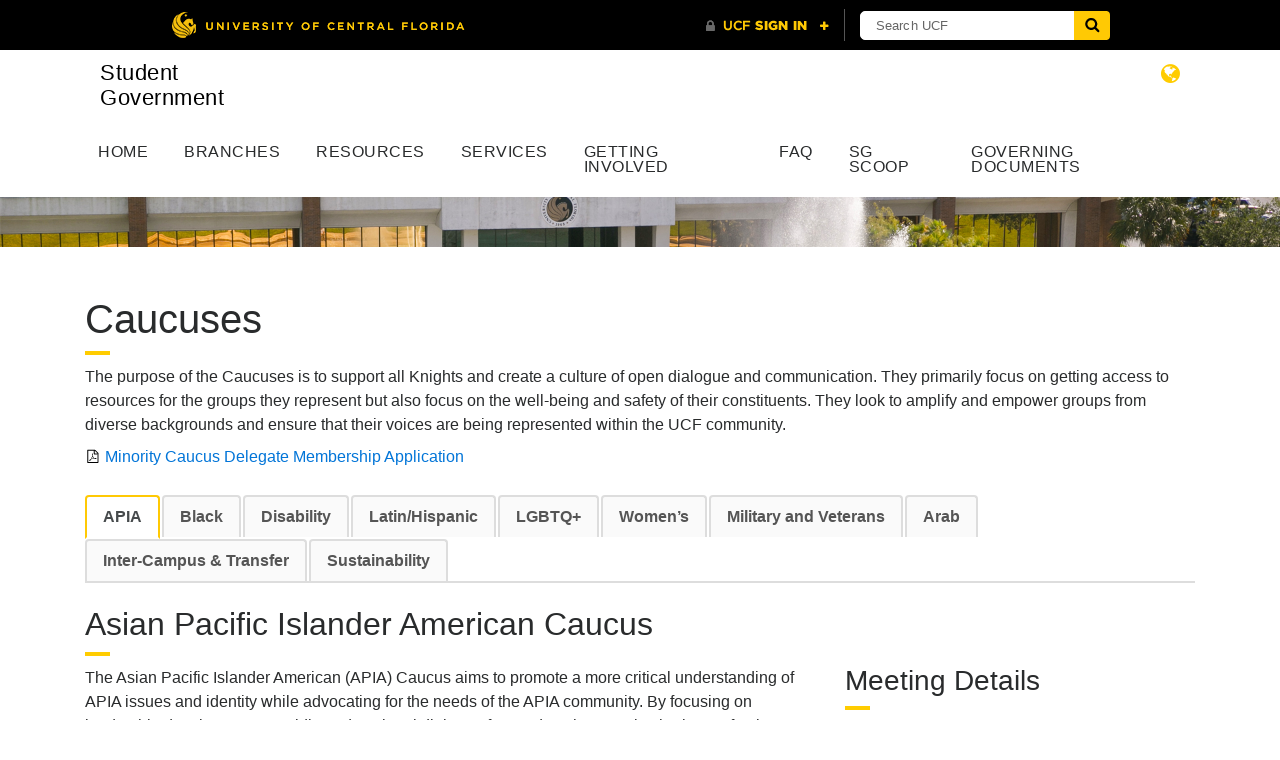

--- FILE ---
content_type: text/html; charset=UTF-8
request_url: https://studentgovernment.ucf.edu/branch/legislative/caucuses/
body_size: 22460
content:
<!DOCTYPE html>
<html lang="en">
<head>
	<!-- Google Tag Manager -->
	<script>(function(w,d,s,l,i){w[l]=w[l]||[];w[l].push({'gtm.start':
	new Date().getTime(),event:'gtm.js'});var f=d.getElementsByTagName(s)[0],
	j=d.createElement(s),dl=l!='dataLayer'?'&l='+l:'';j.async=true;j.src=
	'https://www.googletagmanager.com/gtm.js?id='+i+dl;f.parentNode.insertBefore(j,f);
	})(window,document,'script','dataLayer','GTM-KD9QPBB');</script>
	<!-- End Google Tag Manager -->

	<meta charset="utf-8">
	<meta http-equiv="X-UA-Compatible" content="IE=edge">
	<meta name="viewport" content="width=device-width, initial-scale=1">
	<title>

		Caucuses &bull; Student  Government 
		&bull; UCF

	</title>

	<link rel="shortcut icon" href="https://studentgovernment.ucf.edu/wp-content/themes/SDES-Communications-Theme-OSI/images/favicon_black.png" />
	<link rel="apple-touch-icon" href="https://studentgovernment.ucf.edu/wp-content/themes/SDES-Communications-Theme-OSI/images/apple-touch-icon.png" />
	<link rel="stylesheet" href="https://studentgovernment.ucf.edu/wp-content/themes/SDES-Communications-Theme-OSI/style.css" />

	<!--[if lt IE 10]>	
	<link rel="stylesheet" href="css/why.css" media="screen" />
	<![endif]-->	

	<script type="text/javascript" src="//ajax.googleapis.com/ajax/libs/jquery/1.9.1/jquery.min.js"></script>
	<script type="text/javascript" id="ucfhb-script" src="//universityheader.ucf.edu/bar/js/university-header.js"></script>

	<script src="//use.fontawesome.com/48342ef48c.js"></script>
	
	<script type="text/javascript" src="https://studentgovernment.ucf.edu/wp-content/themes/SDES-Communications-Theme-OSI/js/tether.min.js"></script>
	<script type="text/javascript" src="https://studentgovernment.ucf.edu/wp-content/themes/SDES-Communications-Theme-OSI/js/bootstrap.min.js"></script>	

	<!--[if lt IE 10]>
	<script type="text/javascript" src="https://studentgovernment.ucf.edu/wp-content/themes/SDES-Communications-Theme-OSI/js/modernizr-custom.js"></script>
	<script src="//cdnjs.cloudflare.com/ajax/libs/html5shiv/3.6.1/html5shiv.js"></script>
	<![endif]-->
	<meta name='robots' content='max-image-preview:large' />
	<style>img:is([sizes="auto" i], [sizes^="auto," i]) { contain-intrinsic-size: 3000px 1500px }</style>
	<link rel='dns-prefetch' href='//ajax.googleapis.com' />
<script type="text/javascript">
/* <![CDATA[ */
window._wpemojiSettings = {"baseUrl":"https:\/\/s.w.org\/images\/core\/emoji\/16.0.1\/72x72\/","ext":".png","svgUrl":"https:\/\/s.w.org\/images\/core\/emoji\/16.0.1\/svg\/","svgExt":".svg","source":{"concatemoji":"https:\/\/studentgovernment.ucf.edu\/wp-includes\/js\/wp-emoji-release.min.js?ver=6.8.2"}};
/*! This file is auto-generated */
!function(s,n){var o,i,e;function c(e){try{var t={supportTests:e,timestamp:(new Date).valueOf()};sessionStorage.setItem(o,JSON.stringify(t))}catch(e){}}function p(e,t,n){e.clearRect(0,0,e.canvas.width,e.canvas.height),e.fillText(t,0,0);var t=new Uint32Array(e.getImageData(0,0,e.canvas.width,e.canvas.height).data),a=(e.clearRect(0,0,e.canvas.width,e.canvas.height),e.fillText(n,0,0),new Uint32Array(e.getImageData(0,0,e.canvas.width,e.canvas.height).data));return t.every(function(e,t){return e===a[t]})}function u(e,t){e.clearRect(0,0,e.canvas.width,e.canvas.height),e.fillText(t,0,0);for(var n=e.getImageData(16,16,1,1),a=0;a<n.data.length;a++)if(0!==n.data[a])return!1;return!0}function f(e,t,n,a){switch(t){case"flag":return n(e,"\ud83c\udff3\ufe0f\u200d\u26a7\ufe0f","\ud83c\udff3\ufe0f\u200b\u26a7\ufe0f")?!1:!n(e,"\ud83c\udde8\ud83c\uddf6","\ud83c\udde8\u200b\ud83c\uddf6")&&!n(e,"\ud83c\udff4\udb40\udc67\udb40\udc62\udb40\udc65\udb40\udc6e\udb40\udc67\udb40\udc7f","\ud83c\udff4\u200b\udb40\udc67\u200b\udb40\udc62\u200b\udb40\udc65\u200b\udb40\udc6e\u200b\udb40\udc67\u200b\udb40\udc7f");case"emoji":return!a(e,"\ud83e\udedf")}return!1}function g(e,t,n,a){var r="undefined"!=typeof WorkerGlobalScope&&self instanceof WorkerGlobalScope?new OffscreenCanvas(300,150):s.createElement("canvas"),o=r.getContext("2d",{willReadFrequently:!0}),i=(o.textBaseline="top",o.font="600 32px Arial",{});return e.forEach(function(e){i[e]=t(o,e,n,a)}),i}function t(e){var t=s.createElement("script");t.src=e,t.defer=!0,s.head.appendChild(t)}"undefined"!=typeof Promise&&(o="wpEmojiSettingsSupports",i=["flag","emoji"],n.supports={everything:!0,everythingExceptFlag:!0},e=new Promise(function(e){s.addEventListener("DOMContentLoaded",e,{once:!0})}),new Promise(function(t){var n=function(){try{var e=JSON.parse(sessionStorage.getItem(o));if("object"==typeof e&&"number"==typeof e.timestamp&&(new Date).valueOf()<e.timestamp+604800&&"object"==typeof e.supportTests)return e.supportTests}catch(e){}return null}();if(!n){if("undefined"!=typeof Worker&&"undefined"!=typeof OffscreenCanvas&&"undefined"!=typeof URL&&URL.createObjectURL&&"undefined"!=typeof Blob)try{var e="postMessage("+g.toString()+"("+[JSON.stringify(i),f.toString(),p.toString(),u.toString()].join(",")+"));",a=new Blob([e],{type:"text/javascript"}),r=new Worker(URL.createObjectURL(a),{name:"wpTestEmojiSupports"});return void(r.onmessage=function(e){c(n=e.data),r.terminate(),t(n)})}catch(e){}c(n=g(i,f,p,u))}t(n)}).then(function(e){for(var t in e)n.supports[t]=e[t],n.supports.everything=n.supports.everything&&n.supports[t],"flag"!==t&&(n.supports.everythingExceptFlag=n.supports.everythingExceptFlag&&n.supports[t]);n.supports.everythingExceptFlag=n.supports.everythingExceptFlag&&!n.supports.flag,n.DOMReady=!1,n.readyCallback=function(){n.DOMReady=!0}}).then(function(){return e}).then(function(){var e;n.supports.everything||(n.readyCallback(),(e=n.source||{}).concatemoji?t(e.concatemoji):e.wpemoji&&e.twemoji&&(t(e.twemoji),t(e.wpemoji)))}))}((window,document),window._wpemojiSettings);
/* ]]> */
</script>
<style id='wp-emoji-styles-inline-css' type='text/css'>

	img.wp-smiley, img.emoji {
		display: inline !important;
		border: none !important;
		box-shadow: none !important;
		height: 1em !important;
		width: 1em !important;
		margin: 0 0.07em !important;
		vertical-align: -0.1em !important;
		background: none !important;
		padding: 0 !important;
	}
</style>
<link rel='stylesheet' id='wp-block-library-css' href='https://studentgovernment.ucf.edu/wp-includes/css/dist/block-library/style.min.css?ver=6.8.2' type='text/css' media='all' />
<style id='classic-theme-styles-inline-css' type='text/css'>
/*! This file is auto-generated */
.wp-block-button__link{color:#fff;background-color:#32373c;border-radius:9999px;box-shadow:none;text-decoration:none;padding:calc(.667em + 2px) calc(1.333em + 2px);font-size:1.125em}.wp-block-file__button{background:#32373c;color:#fff;text-decoration:none}
</style>
<style id='global-styles-inline-css' type='text/css'>
:root{--wp--preset--aspect-ratio--square: 1;--wp--preset--aspect-ratio--4-3: 4/3;--wp--preset--aspect-ratio--3-4: 3/4;--wp--preset--aspect-ratio--3-2: 3/2;--wp--preset--aspect-ratio--2-3: 2/3;--wp--preset--aspect-ratio--16-9: 16/9;--wp--preset--aspect-ratio--9-16: 9/16;--wp--preset--color--black: #000000;--wp--preset--color--cyan-bluish-gray: #abb8c3;--wp--preset--color--white: #ffffff;--wp--preset--color--pale-pink: #f78da7;--wp--preset--color--vivid-red: #cf2e2e;--wp--preset--color--luminous-vivid-orange: #ff6900;--wp--preset--color--luminous-vivid-amber: #fcb900;--wp--preset--color--light-green-cyan: #7bdcb5;--wp--preset--color--vivid-green-cyan: #00d084;--wp--preset--color--pale-cyan-blue: #8ed1fc;--wp--preset--color--vivid-cyan-blue: #0693e3;--wp--preset--color--vivid-purple: #9b51e0;--wp--preset--gradient--vivid-cyan-blue-to-vivid-purple: linear-gradient(135deg,rgba(6,147,227,1) 0%,rgb(155,81,224) 100%);--wp--preset--gradient--light-green-cyan-to-vivid-green-cyan: linear-gradient(135deg,rgb(122,220,180) 0%,rgb(0,208,130) 100%);--wp--preset--gradient--luminous-vivid-amber-to-luminous-vivid-orange: linear-gradient(135deg,rgba(252,185,0,1) 0%,rgba(255,105,0,1) 100%);--wp--preset--gradient--luminous-vivid-orange-to-vivid-red: linear-gradient(135deg,rgba(255,105,0,1) 0%,rgb(207,46,46) 100%);--wp--preset--gradient--very-light-gray-to-cyan-bluish-gray: linear-gradient(135deg,rgb(238,238,238) 0%,rgb(169,184,195) 100%);--wp--preset--gradient--cool-to-warm-spectrum: linear-gradient(135deg,rgb(74,234,220) 0%,rgb(151,120,209) 20%,rgb(207,42,186) 40%,rgb(238,44,130) 60%,rgb(251,105,98) 80%,rgb(254,248,76) 100%);--wp--preset--gradient--blush-light-purple: linear-gradient(135deg,rgb(255,206,236) 0%,rgb(152,150,240) 100%);--wp--preset--gradient--blush-bordeaux: linear-gradient(135deg,rgb(254,205,165) 0%,rgb(254,45,45) 50%,rgb(107,0,62) 100%);--wp--preset--gradient--luminous-dusk: linear-gradient(135deg,rgb(255,203,112) 0%,rgb(199,81,192) 50%,rgb(65,88,208) 100%);--wp--preset--gradient--pale-ocean: linear-gradient(135deg,rgb(255,245,203) 0%,rgb(182,227,212) 50%,rgb(51,167,181) 100%);--wp--preset--gradient--electric-grass: linear-gradient(135deg,rgb(202,248,128) 0%,rgb(113,206,126) 100%);--wp--preset--gradient--midnight: linear-gradient(135deg,rgb(2,3,129) 0%,rgb(40,116,252) 100%);--wp--preset--font-size--small: 13px;--wp--preset--font-size--medium: 20px;--wp--preset--font-size--large: 36px;--wp--preset--font-size--x-large: 42px;--wp--preset--spacing--20: 0.44rem;--wp--preset--spacing--30: 0.67rem;--wp--preset--spacing--40: 1rem;--wp--preset--spacing--50: 1.5rem;--wp--preset--spacing--60: 2.25rem;--wp--preset--spacing--70: 3.38rem;--wp--preset--spacing--80: 5.06rem;--wp--preset--shadow--natural: 6px 6px 9px rgba(0, 0, 0, 0.2);--wp--preset--shadow--deep: 12px 12px 50px rgba(0, 0, 0, 0.4);--wp--preset--shadow--sharp: 6px 6px 0px rgba(0, 0, 0, 0.2);--wp--preset--shadow--outlined: 6px 6px 0px -3px rgba(255, 255, 255, 1), 6px 6px rgba(0, 0, 0, 1);--wp--preset--shadow--crisp: 6px 6px 0px rgba(0, 0, 0, 1);}:where(.is-layout-flex){gap: 0.5em;}:where(.is-layout-grid){gap: 0.5em;}body .is-layout-flex{display: flex;}.is-layout-flex{flex-wrap: wrap;align-items: center;}.is-layout-flex > :is(*, div){margin: 0;}body .is-layout-grid{display: grid;}.is-layout-grid > :is(*, div){margin: 0;}:where(.wp-block-columns.is-layout-flex){gap: 2em;}:where(.wp-block-columns.is-layout-grid){gap: 2em;}:where(.wp-block-post-template.is-layout-flex){gap: 1.25em;}:where(.wp-block-post-template.is-layout-grid){gap: 1.25em;}.has-black-color{color: var(--wp--preset--color--black) !important;}.has-cyan-bluish-gray-color{color: var(--wp--preset--color--cyan-bluish-gray) !important;}.has-white-color{color: var(--wp--preset--color--white) !important;}.has-pale-pink-color{color: var(--wp--preset--color--pale-pink) !important;}.has-vivid-red-color{color: var(--wp--preset--color--vivid-red) !important;}.has-luminous-vivid-orange-color{color: var(--wp--preset--color--luminous-vivid-orange) !important;}.has-luminous-vivid-amber-color{color: var(--wp--preset--color--luminous-vivid-amber) !important;}.has-light-green-cyan-color{color: var(--wp--preset--color--light-green-cyan) !important;}.has-vivid-green-cyan-color{color: var(--wp--preset--color--vivid-green-cyan) !important;}.has-pale-cyan-blue-color{color: var(--wp--preset--color--pale-cyan-blue) !important;}.has-vivid-cyan-blue-color{color: var(--wp--preset--color--vivid-cyan-blue) !important;}.has-vivid-purple-color{color: var(--wp--preset--color--vivid-purple) !important;}.has-black-background-color{background-color: var(--wp--preset--color--black) !important;}.has-cyan-bluish-gray-background-color{background-color: var(--wp--preset--color--cyan-bluish-gray) !important;}.has-white-background-color{background-color: var(--wp--preset--color--white) !important;}.has-pale-pink-background-color{background-color: var(--wp--preset--color--pale-pink) !important;}.has-vivid-red-background-color{background-color: var(--wp--preset--color--vivid-red) !important;}.has-luminous-vivid-orange-background-color{background-color: var(--wp--preset--color--luminous-vivid-orange) !important;}.has-luminous-vivid-amber-background-color{background-color: var(--wp--preset--color--luminous-vivid-amber) !important;}.has-light-green-cyan-background-color{background-color: var(--wp--preset--color--light-green-cyan) !important;}.has-vivid-green-cyan-background-color{background-color: var(--wp--preset--color--vivid-green-cyan) !important;}.has-pale-cyan-blue-background-color{background-color: var(--wp--preset--color--pale-cyan-blue) !important;}.has-vivid-cyan-blue-background-color{background-color: var(--wp--preset--color--vivid-cyan-blue) !important;}.has-vivid-purple-background-color{background-color: var(--wp--preset--color--vivid-purple) !important;}.has-black-border-color{border-color: var(--wp--preset--color--black) !important;}.has-cyan-bluish-gray-border-color{border-color: var(--wp--preset--color--cyan-bluish-gray) !important;}.has-white-border-color{border-color: var(--wp--preset--color--white) !important;}.has-pale-pink-border-color{border-color: var(--wp--preset--color--pale-pink) !important;}.has-vivid-red-border-color{border-color: var(--wp--preset--color--vivid-red) !important;}.has-luminous-vivid-orange-border-color{border-color: var(--wp--preset--color--luminous-vivid-orange) !important;}.has-luminous-vivid-amber-border-color{border-color: var(--wp--preset--color--luminous-vivid-amber) !important;}.has-light-green-cyan-border-color{border-color: var(--wp--preset--color--light-green-cyan) !important;}.has-vivid-green-cyan-border-color{border-color: var(--wp--preset--color--vivid-green-cyan) !important;}.has-pale-cyan-blue-border-color{border-color: var(--wp--preset--color--pale-cyan-blue) !important;}.has-vivid-cyan-blue-border-color{border-color: var(--wp--preset--color--vivid-cyan-blue) !important;}.has-vivid-purple-border-color{border-color: var(--wp--preset--color--vivid-purple) !important;}.has-vivid-cyan-blue-to-vivid-purple-gradient-background{background: var(--wp--preset--gradient--vivid-cyan-blue-to-vivid-purple) !important;}.has-light-green-cyan-to-vivid-green-cyan-gradient-background{background: var(--wp--preset--gradient--light-green-cyan-to-vivid-green-cyan) !important;}.has-luminous-vivid-amber-to-luminous-vivid-orange-gradient-background{background: var(--wp--preset--gradient--luminous-vivid-amber-to-luminous-vivid-orange) !important;}.has-luminous-vivid-orange-to-vivid-red-gradient-background{background: var(--wp--preset--gradient--luminous-vivid-orange-to-vivid-red) !important;}.has-very-light-gray-to-cyan-bluish-gray-gradient-background{background: var(--wp--preset--gradient--very-light-gray-to-cyan-bluish-gray) !important;}.has-cool-to-warm-spectrum-gradient-background{background: var(--wp--preset--gradient--cool-to-warm-spectrum) !important;}.has-blush-light-purple-gradient-background{background: var(--wp--preset--gradient--blush-light-purple) !important;}.has-blush-bordeaux-gradient-background{background: var(--wp--preset--gradient--blush-bordeaux) !important;}.has-luminous-dusk-gradient-background{background: var(--wp--preset--gradient--luminous-dusk) !important;}.has-pale-ocean-gradient-background{background: var(--wp--preset--gradient--pale-ocean) !important;}.has-electric-grass-gradient-background{background: var(--wp--preset--gradient--electric-grass) !important;}.has-midnight-gradient-background{background: var(--wp--preset--gradient--midnight) !important;}.has-small-font-size{font-size: var(--wp--preset--font-size--small) !important;}.has-medium-font-size{font-size: var(--wp--preset--font-size--medium) !important;}.has-large-font-size{font-size: var(--wp--preset--font-size--large) !important;}.has-x-large-font-size{font-size: var(--wp--preset--font-size--x-large) !important;}
:where(.wp-block-post-template.is-layout-flex){gap: 1.25em;}:where(.wp-block-post-template.is-layout-grid){gap: 1.25em;}
:where(.wp-block-columns.is-layout-flex){gap: 2em;}:where(.wp-block-columns.is-layout-grid){gap: 2em;}
:root :where(.wp-block-pullquote){font-size: 1.5em;line-height: 1.6;}
</style>
<link rel='stylesheet' id='jquery-ui-style-css' href='//ajax.googleapis.com/ajax/libs/jqueryui/1.8.1/themes/smoothness/jquery-ui.css?ver=6.8.2' type='text/css' media='all' />
<script type="text/javascript" src="https://studentgovernment.ucf.edu/wp-includes/js/jquery/jquery.min.js?ver=3.7.1" id="jquery-core-js"></script>
<script type="text/javascript" src="https://studentgovernment.ucf.edu/wp-includes/js/jquery/jquery-migrate.min.js?ver=3.4.1" id="jquery-migrate-js"></script>
<link rel="https://api.w.org/" href="https://studentgovernment.ucf.edu/wp-json/" /><meta name="generator" content="WordPress 6.8.2" />
<link rel="canonical" href="https://studentgovernment.ucf.edu/branch/legislative/caucuses/" />
<link rel='shortlink' href='https://studentgovernment.ucf.edu/?p=2953' />
<link rel="alternate" title="oEmbed (JSON)" type="application/json+oembed" href="https://studentgovernment.ucf.edu/wp-json/oembed/1.0/embed?url=https%3A%2F%2Fstudentgovernment.ucf.edu%2Fbranch%2Flegislative%2Fcaucuses%2F" />
<link rel="alternate" title="oEmbed (XML)" type="text/xml+oembed" href="https://studentgovernment.ucf.edu/wp-json/oembed/1.0/embed?url=https%3A%2F%2Fstudentgovernment.ucf.edu%2Fbranch%2Flegislative%2Fcaucuses%2F&#038;format=xml" />
</head>
<body>
	<!-- Google Tag Manager (noscript) -->
	<noscript><iframe src="https://www.googletagmanager.com/ns.html?id=GTM-KD9QPBB"
	height="0" width="0" style="display:none;visibility:hidden"></iframe></noscript>
	<!-- End Google Tag Manager (noscript) -->

	<script>
		jQuery(function($) {
			$('.navbar .dropdown').hover(function() {
				$(this).find('.dropdown-menu').first().stop().fadeIn("fast");

			}, function() {
				$(this).find('.dropdown-menu').first().stop().fadeOut("fast");

			});

			$('.navbar .dropdown > a').click(function(){
				location.href = this.href;
			});

		});

		$(document).ready(function() {
			$("body").tooltip({ selector: '[data-toggle=tooltip]' });
		});			
	</script>
	<!-- header -->
	<header>
		<div class="skip text-center hidden-xs-up" id="skpToContent">
			<a href="#content"><i class="fa fa-lg fa-chevron-down"><span class="sr-only">Skip to Content</span></i></a>
		</div>
		<div class="header-content">
			<div class="container">
				<section class="site-title">			
					<article>
						<a href="https://studentgovernment.ucf.edu" class="float-left mb-3">
							Student <br>Government						</a>
						<span class="site-subtitle float-left hidden-md-down">
							<a href="//www.sdes.ucf.edu">
															</a>
						</span>				
					</article>
					<aside class="text-lg-right">
						<a class="translate" href="https://it.sdes.ucf.edu/translate/" data-toggle="tooltip" data-placement="right" title="Translate This Page!"><i class="fa fa-globe"></i></a>
					</aside>			
				</section>
			</div>

			<!-- navigation -->
			<nav class="navbar navbar-dept navbar-toggleable-md">
				<button class="navbar-toggler" type="button" data-toggle="collapse" data-target="#navbarSupportedContent" aria-controls="navbarSupportedContent" aria-expanded="false" aria-label="Toggle navigation">
					<i class="fa falg fa-bars"></i>
				</button>
				<div id="navbarSupportedContent" class="collapse navbar-collapse"><ul id="menu-main-menu" class="navbar-nav"><li class="nav-item dropdown menu-large dropdown-toggle  menu-item menu-item-type-post_type menu-item-object-page menu-item-home"><a href="https://studentgovernment.ucf.edu/" class="nav-link " >Home<br><span class="subtitle"></span></a></li>
<li class="nav-item dropdown menu-large dropdown-toggle  menu-item menu-item-type-post_type menu-item-object-page current-page-ancestor current-menu-ancestor current-menu-parent current_page_parent current_page_ancestor menu-item-has-children"><a href="https://studentgovernment.ucf.edu/branch/" class="nav-link " >Branches<br><span class="subtitle"></span></a>
<div class="dropdown-menu megamenu"><div class="container"><ul class="row  ">
	<li class=" dropdown-header col-md-3 menu-item menu-item-type-post_type menu-item-object-page menu-item-has-children"><a href="https://studentgovernment.ucf.edu/branch/executive/" class="header-link" >Executive Branch<br><span class="subtitle"></span></a>
	<ul class="list-unstyled">
		<li class="  menu-item menu-item-type-post_type menu-item-object-page"><a href="https://studentgovernment.ucf.edu/branch/executive/" class="nav-link " >Executive Cabinet<br><span class="subtitle"></span></a></li>
		<li class="  menu-item menu-item-type-custom menu-item-object-custom"><a href="https://studentgovernment.ucf.edu/involvement/sglc#elc" class="nav-link " >Executive Leadership Council<br><span class="subtitle"></span></a></li>
		<li class="  menu-item menu-item-type-post_type menu-item-object-page"><a href="https://studentgovernment.ucf.edu/records/judicial/ag/" class="nav-link " >Attorney General<br><span class="subtitle"></span></a></li>
		<li class="  menu-item menu-item-type-post_type menu-item-object-page"><a href="https://studentgovernment.ucf.edu/minutes-2/" class="nav-link " >Minutes<br><span class="subtitle"></span></a></li>
		<li class="  menu-item menu-item-type-custom menu-item-object-custom"><a href="https://studentgovernment.ucf.edu/wp-content/uploads/sites/4/2025/10/Veto-Memo.pdf" class="nav-link " >_Veto Memorandum<br><span class="subtitle"></span></a></li>
	</ul>
</li>
	<li class=" dropdown-header col-md-3 menu-item menu-item-type-post_type menu-item-object-page current-page-ancestor current-page-parent menu-item-has-children"><a href="https://studentgovernment.ucf.edu/branch/legislative/" class="header-link" >Legislative Branch<br><span class="subtitle"></span></a>
	<ul class="list-unstyled">
		<li class="  menu-item menu-item-type-post_type menu-item-object-page"><a href="https://studentgovernment.ucf.edu/constitution-statutes/" class="nav-link " >Constitution &amp; Statutes<br><span class="subtitle"></span></a></li>
		<li class="  menu-item menu-item-type-post_type menu-item-object-page"><a href="https://studentgovernment.ucf.edu/branch/legislative/roster/" class="nav-link " >Roster<br><span class="subtitle"></span></a></li>
		<li class="  menu-item menu-item-type-post_type menu-item-object-page"><a href="https://studentgovernment.ucf.edu/branch/legislative/committees/" class="nav-link " >Committees<br><span class="subtitle"></span></a></li>
		<li class="  menu-item menu-item-type-custom menu-item-object-custom"><a href="https://www.youtube.com/@ucfstudentgovernment8392" class="nav-link " >Live-Stream<br><span class="subtitle"></span></a></li>
		<li class="  menu-item menu-item-type-post_type menu-item-object-page menu-item-has-children"><a href="https://studentgovernment.ucf.edu/records/legislative/" class="nav-link " >Legislative Records<br><span class="subtitle"></span></a>
		<ul class="list-unstyled">
			<li class="  menu-item menu-item-type-custom menu-item-object-custom"><a href="https://studentgovernment.ucf.edu/wp-content/uploads/sites/4/2025/10/Constitutional-Amendment-57-01.pdf" class="nav-link " >_Constitutional Amendment<br><span class="subtitle"></span></a></li>
		</ul>
</li>
		<li class="  menu-item menu-item-type-post_type menu-item-object-page"><a href="https://studentgovernment.ucf.edu/senate-rules/" class="nav-link " >Senate Rules<br><span class="subtitle"></span></a></li>
		<li class="  menu-item menu-item-type-custom menu-item-object-custom"><a href="https://studentgovernment.ucf.edu/involvement/sglc#slc" class="nav-link " >Senate Leadership Council<br><span class="subtitle"></span></a></li>
	</ul>
</li>
	<li class=" dropdown-header col-md-3 menu-item menu-item-type-post_type menu-item-object-page menu-item-has-children"><a href="https://studentgovernment.ucf.edu/branch/judicial/" class="header-link" >Judicial Branch<br><span class="subtitle"></span></a>
	<ul class="list-unstyled">
		<li class="  menu-item menu-item-type-post_type menu-item-object-page"><a href="https://studentgovernment.ucf.edu/branch/judicial/" class="nav-link " >Judicial Council<br><span class="subtitle"></span></a></li>
		<li class="  menu-item menu-item-type-post_type menu-item-object-page"><a href="https://studentgovernment.ucf.edu/branch/judicial/judicial-committees/" class="nav-link " >Committees<br><span class="subtitle"></span></a></li>
		<li class="  menu-item menu-item-type-custom menu-item-object-custom"><a href="https://studentgovernment.ucf.edu/ucfsg/services/transportation/appeals/" class="nav-link " >Appeals<br><span class="subtitle"></span></a></li>
		<li class="  menu-item menu-item-type-post_type menu-item-object-page"><a href="https://studentgovernment.ucf.edu/branch/judicial/jlc/" class="nav-link " >Judicial Leadership Council<br><span class="subtitle"></span></a></li>
		<li class="  menu-item menu-item-type-post_type menu-item-object-page"><a href="https://studentgovernment.ucf.edu/records/judicial/" class="nav-link " >Branch Records<br><span class="subtitle"></span></a></li>
	</ul>
</li>
	<li class=" dropdown-header col-md-3 menu-item menu-item-type-post_type menu-item-object-page menu-item-has-children"><a href="https://studentgovernment.ucf.edu/branch/election/" class="header-link" >Election Commission<br><span class="subtitle"></span></a>
	<ul class="list-unstyled">
		<li class="  menu-item menu-item-type-post_type menu-item-object-page"><a href="https://studentgovernment.ucf.edu/branch/election/commission/" class="nav-link " >Election Commission Committees<br><span class="subtitle"></span></a></li>
		<li class="  menu-item menu-item-type-post_type menu-item-object-page"><a href="https://studentgovernment.ucf.edu/branch/election/current/" class="nav-link " >Current Election<br><span class="subtitle"></span></a></li>
		<li class="  menu-item menu-item-type-post_type menu-item-object-page"><a href="https://studentgovernment.ucf.edu/branch/election-timeline/" class="nav-link " >Election Timeline<br><span class="subtitle"></span></a></li>
		<li class="  menu-item menu-item-type-custom menu-item-object-custom"><a href="https://knightconnect.campuslabs.com/engage/organization/sgaec" class="nav-link " >Election Forms<br><span class="subtitle"></span></a></li>
		<li class="  menu-item menu-item-type-custom menu-item-object-custom"><a href="https://events.ucf.edu/calendar/5817/student-government/upcoming/" class="nav-link " >Informational Sessions Schedule<br><span class="subtitle"></span></a></li>
		<li class="  menu-item menu-item-type-post_type menu-item-object-page"><a href="https://studentgovernment.ucf.edu/minutes/" class="nav-link " >Election Commission Records<br><span class="subtitle"></span></a></li>
		<li class="  menu-item menu-item-type-custom menu-item-object-custom"><a href="https://studentgovernment.ucf.edu/wp-content/uploads/sites/4/2025/10/The-Election-Rules-of-Procedure-Official-1-copy.pdf" class="nav-link " >_Election Rules of Procedure<br><span class="subtitle"></span></a></li>
	</ul>
</li>
	<li class=" dropdown-header col-md-3 menu-item menu-item-type-post_type menu-item-object-page"><a href="https://studentgovernment.ucf.edu/funding/finance/" class="header-link" >Finance Office<br><span class="subtitle"></span></a></li>
	<li class=" dropdown-header col-md-3 menu-item menu-item-type-post_type menu-item-object-page menu-item-has-children"><a href="https://studentgovernment.ucf.edu/funding/asf/committee/" class="header-link" >A&amp;SF Committee<br><span class="subtitle"></span></a>
	<ul class="list-unstyled">
		<li class="  menu-item menu-item-type-post_type menu-item-object-page"><a href="https://studentgovernment.ucf.edu/records/funding/" class="nav-link " >Funding Records<br><span class="subtitle"></span></a></li>
		<li class="  menu-item menu-item-type-post_type menu-item-object-page"><a href="https://studentgovernment.ucf.edu/asf-archives/" class="nav-link " >A&amp;SF Archives<br><span class="subtitle"></span></a></li>
	</ul>
</li>
	<li class=" dropdown-header col-md-3 menu-item menu-item-type-post_type menu-item-object-page menu-item-has-children"><a href="https://studentgovernment.ucf.edu/scholarship-committee/" class="header-link" >Scholarship Committee<br><span class="subtitle"></span></a>
	<ul class="list-unstyled">
		<li class="  menu-item menu-item-type-custom menu-item-object-custom"><a href="https://ucf.academicworks.com/" class="nav-link " >A2O Scholarships<br><span class="subtitle"></span></a></li>
		<li class="  menu-item menu-item-type-custom menu-item-object-custom"><a href="https://drive.google.com/drive/folders/1fIDEse_Q-B3sfCZaeXbdrW3CjICHqAFl?usp=sharing" class="nav-link " >Scholarship Records<br><span class="subtitle"></span></a></li>
		<li class="  menu-item menu-item-type-custom menu-item-object-custom"><a href="https://osi.ucf.edu/wp-content/uploads/sites/3/2025/09/Scholarship-Committee-Meeting-Agenda.pdf" class="nav-link " >Committee Minutes<br><span class="subtitle"></span></a></li>
	</ul>
</li>
	<li class=" dropdown-header col-md-3 menu-item menu-item-type-post_type menu-item-object-page menu-item-has-children"><a href="https://studentgovernment.ucf.edu/adspb/" class="header-link" >Agency and Department Strategic Planning Board<br><span class="subtitle"></span></a>
	<ul class="list-unstyled">
		<li class="  menu-item menu-item-type-custom menu-item-object-custom"><a href="https://studentgovernment.ucf.edu/wp-content/uploads/sites/4/2025/09/Strategic-Plan-2025-2026.pdf" class="nav-link " >_Strategic Plan<br><span class="subtitle"></span></a></li>
		<li class="  menu-item menu-item-type-post_type menu-item-object-page"><a href="https://studentgovernment.ucf.edu/adspb-agencies/" class="nav-link " >Agencies<br><span class="subtitle"></span></a></li>
		<li class="  menu-item menu-item-type-post_type menu-item-object-page"><a href="https://studentgovernment.ucf.edu/adspb-meeting-minutes/" class="nav-link " >Minutes<br><span class="subtitle"></span></a></li>
	</ul>
</li>
	<li class=" dropdown-header col-md-3 menu-item menu-item-type-post_type menu-item-object-page current-menu-item page_item page-item-2953 current_page_item menu-item-has-children"><a href="https://studentgovernment.ucf.edu/branch/legislative/caucuses/" class="header-link" >Caucuses<br><span class="subtitle"></span></a>
	<ul class="list-unstyled">
		<li class="  menu-item menu-item-type-post_type menu-item-object-page"><a href="https://studentgovernment.ucf.edu/records/legislative/caucus/" class="nav-link " >Caucus Minutes<br><span class="subtitle"></span></a></li>
	</ul>
</li>
</ul>
</li>
<li class="nav-item dropdown menu-large dropdown-toggle  menu-item menu-item-type-post_type menu-item-object-page menu-item-has-children"><a href="https://studentgovernment.ucf.edu/resources/" class="nav-link " >Resources<br><span class="subtitle"></span></a>
<div class="dropdown-menu megamenu"><div class="container"><ul class="row  ">
	<li class=" dropdown-header col-md-3 menu-item menu-item-type-custom menu-item-object-custom menu-item-has-children"><a href="https://studentgovernment.ucf.edu/resources/" class="header-link" >Academic Assistance<br><span class="subtitle"></span></a>
	<ul class="list-unstyled">
		<li class="  menu-item menu-item-type-custom menu-item-object-custom"><a href="https://studentgovernment.ucf.edu/resources/#colleges" class="nav-link " >Our Colleges<br><span class="subtitle"></span></a></li>
		<li class="  menu-item menu-item-type-custom menu-item-object-custom"><a href="https://events.ucf.edu/category/1/academic/" class="nav-link " >Upcoming Events<br><span class="subtitle"></span></a></li>
		<li class="  menu-item menu-item-type-custom menu-item-object-custom"><a href="https://library.ucf.edu/services/study-rooms/" class="nav-link " >Study Rooms<br><span class="subtitle"></span></a></li>
		<li class="  menu-item menu-item-type-custom menu-item-object-custom"><a href="https://www.ucf.edu/services/s/academic-advising/" class="nav-link " >Advising<br><span class="subtitle"></span></a></li>
		<li class="  menu-item menu-item-type-custom menu-item-object-custom"><a href="https://sciences.ucf.edu/cosas/current-students/registration-overrides/" class="nav-link " >Overrides<br><span class="subtitle"></span></a></li>
		<li class="  menu-item menu-item-type-custom menu-item-object-custom"><a href="https://academicsuccess.ucf.edu/ssa/withdrawal/" class="nav-link " >Withdraw<br><span class="subtitle"></span></a></li>
		<li class="  menu-item menu-item-type-custom menu-item-object-custom"><a href="https://ucf.academicworks.com/" class="nav-link " >Scholarships<br><span class="subtitle"></span></a></li>
		<li class="  menu-item menu-item-type-custom menu-item-object-custom"><a href="https://academicsuccess.ucf.edu/sarc/" class="nav-link " >Tutoring<br><span class="subtitle"></span></a></li>
		<li class="  menu-item menu-item-type-custom menu-item-object-custom"><a href="https://www.ucf.edu/online/student-resources/ucf-library/" class="nav-link " >UCF Library<br><span class="subtitle"></span></a></li>
		<li class="  menu-item menu-item-type-custom menu-item-object-custom"><a href="https://uwc.cah.ucf.edu/" class="nav-link " >University Writing Center<br><span class="subtitle"></span></a></li>
		<li class="  menu-item menu-item-type-custom menu-item-object-custom"><a href="https://business.ucf.edu/centers-institutes/office-of-professional-development/cba-policies/" class="nav-link " >Academic Policy<br><span class="subtitle"></span></a></li>
	</ul>
</li>
	<li class=" dropdown-header col-md-3 menu-item menu-item-type-custom menu-item-object-custom menu-item-has-children"><a href="https://studentgovernment.ucf.edu/resources/#getInvolved" class="header-link" >Get Involved<br><span class="subtitle"></span></a>
	<ul class="list-unstyled">
		<li class="  menu-item menu-item-type-custom menu-item-object-custom"><a href="https://knightconnect.campuslabs.com/engage/" class="nav-link " >Registered Student Organizations (RSOs)<br><span class="subtitle"></span></a></li>
		<li class="  menu-item menu-item-type-custom menu-item-object-custom"><a href="https://studentgovernment.ucf.edu/resources/#greek" class="nav-link " >Greek Life<br><span class="subtitle"></span></a></li>
		<li class="  menu-item menu-item-type-custom menu-item-object-custom menu-item-home"><a href="https://studentgovernment.ucf.edu/" class="nav-link " >Student Government<br><span class="subtitle"></span></a></li>
		<li class="  menu-item menu-item-type-custom menu-item-object-custom"><a href="https://osi.ucf.edu/knights-vote/" class="nav-link " >Voting Information<br><span class="subtitle"></span></a></li>
		<li class="  menu-item menu-item-type-custom menu-item-object-custom menu-item-has-children"><a href="https://studentgovernment.ucf.edu/resources/#im" class="nav-link " >IM’s and sports teams<br><span class="subtitle"></span></a>
		<ul class="list-unstyled">
			<li class="  menu-item menu-item-type-custom menu-item-object-custom"><a href="https://rwc.sdes.ucf.edu/" class="nav-link " >RWC<br><span class="subtitle"></span></a></li>
			<li class="  menu-item menu-item-type-custom menu-item-object-custom"><a href="https://www.imleagues.com/spa/portal/home" class="nav-link " >IMs<br><span class="subtitle"></span></a></li>
			<li class="  menu-item menu-item-type-custom menu-item-object-custom"><a href="https://ucfknights.com/" class="nav-link " >Upcoming Sports Events<br><span class="subtitle"></span></a></li>
			<li class="  menu-item menu-item-type-custom menu-item-object-custom"><a href="https://www.ucf.edu/services/s/rwc-sport-clubs/" class="nav-link " >Sports Clubs<br><span class="subtitle"></span></a></li>
		</ul>
</li>
	</ul>
</li>
	<li class=" dropdown-header col-md-3 menu-item menu-item-type-custom menu-item-object-custom menu-item-has-children"><a href="https://studentgovernment.ucf.edu/resources/#studentOpportunities" class="header-link" >Student Opportunities<br><span class="subtitle"></span></a>
	<ul class="list-unstyled">
		<li class="  menu-item menu-item-type-custom menu-item-object-custom"><a href="https://studentunion.ucf.edu/student-employment/" class="nav-link " >Student Union<br><span class="subtitle"></span></a></li>
		<li class="  menu-item menu-item-type-custom menu-item-object-custom"><a href="https://career.ucf.edu/students/search-for-jobs/" class="nav-link " >Career Services<br><span class="subtitle"></span></a></li>
		<li class="  menu-item menu-item-type-custom menu-item-object-custom"><a href="https://osi.ucf.edu/employment/" class="nav-link " >OSI<br><span class="subtitle"></span></a></li>
		<li class="  menu-item menu-item-type-custom menu-item-object-custom"><a href="https://www.cecs.ucf.edu/uta-ula/requirements/" class="nav-link " >TA<br><span class="subtitle"></span></a></li>
		<li class="  menu-item menu-item-type-custom menu-item-object-custom menu-item-home"><a href="https://studentgovernment.ucf.edu/" class="nav-link " >SG<br><span class="subtitle"></span></a></li>
		<li class="  menu-item menu-item-type-custom menu-item-object-custom"><a href="https://it.ucf.edu/our-organization/work-with-us/" class="nav-link " >IT Jobs<br><span class="subtitle"></span></a></li>
		<li class="  menu-item menu-item-type-custom menu-item-object-custom"><a href="https://rwc.sdes.ucf.edu/employment/" class="nav-link " >RWC<br><span class="subtitle"></span></a></li>
		<li class="  menu-item menu-item-type-custom menu-item-object-custom"><a href="https://fye.sdes.ucf.edu/student-staff/" class="nav-link " >FYE(Orientation Leaders, etc.)<br><span class="subtitle"></span></a></li>
		<li class="  menu-item menu-item-type-custom menu-item-object-custom"><a href="https://www.housing.ucf.edu/employment/" class="nav-link " >Housing and Residence<br><span class="subtitle"></span></a></li>
		<li class="  menu-item menu-item-type-custom menu-item-object-custom"><a href="https://ucf.campusdish.com/en/employment/" class="nav-link " >Dining Services<br><span class="subtitle"></span></a></li>
		<li class="  menu-item menu-item-type-custom menu-item-object-custom"><a href="https://www.ucf.edu/services/category/internships-assistantships/" class="nav-link " >Internships<br><span class="subtitle"></span></a></li>
	</ul>
</li>
	<li class=" dropdown-header col-md-3 menu-item menu-item-type-custom menu-item-object-custom menu-item-has-children"><a href="https://studentgovernment.ucf.edu/resources/#healthandSafety" class="header-link" >Health and Safety<br><span class="subtitle"></span></a>
	<ul class="list-unstyled">
		<li class="  menu-item menu-item-type-custom menu-item-object-custom"><a href="https://studenthealth.ucf.edu/" class="nav-link " >Health Services<br><span class="subtitle"></span></a></li>
		<li class="  menu-item menu-item-type-custom menu-item-object-custom"><a href="https://it.ucf.edu/" class="nav-link " >UCF IT<br><span class="subtitle"></span></a></li>
		<li class="  menu-item menu-item-type-custom menu-item-object-custom"><a href="https://police.ucf.edu/" class="nav-link " >UCF PD<br><span class="subtitle"></span></a></li>
		<li class="  menu-item menu-item-type-custom menu-item-object-custom"><a href="https://sls.sdes.ucf.edu/" class="nav-link " >UCF Legal Services<br><span class="subtitle"></span></a></li>
		<li class="  menu-item menu-item-type-custom menu-item-object-custom menu-item-has-children"><a href="https://cares.sdes.ucf.edu/" class="nav-link " >UCF Cares<br><span class="subtitle"></span></a>
		<ul class="list-unstyled">
			<li class="  menu-item menu-item-type-custom menu-item-object-custom"><a href="https://cares.sdes.ucf.edu/report/" class="nav-link " >Report Form<br><span class="subtitle"></span></a></li>
		</ul>
</li>
	</ul>
</li>
	<li class=" dropdown-header col-md-3 menu-item menu-item-type-custom menu-item-object-custom menu-item-has-children"><a href="https://studentgovernment.ucf.edu/resources/#parkingticketsappeals" class="header-link" >Parking, Tickets, and Appeals<br><span class="subtitle"></span></a>
	<ul class="list-unstyled">
		<li class="  menu-item menu-item-type-custom menu-item-object-custom"><a href="https://secure.parking.ucf.edu/ParkingPortal/Permits/UCFPermitDefault.aspx" class="nav-link " >Buy a Parking Pass<br><span class="subtitle"></span></a></li>
		<li class="  menu-item menu-item-type-custom menu-item-object-custom"><a href="https://parking.ucf.edu/citations/appeal-a-citation/" class="nav-link " >Appeals<br><span class="subtitle"></span></a></li>
	</ul>
</li>
	<li class=" dropdown-header col-md-3 menu-item menu-item-type-custom menu-item-object-custom menu-item-has-children"><a href="https://studentgovernment.ucf.edu/resources/#sustainability" class="header-link" >Sustainability<br><span class="subtitle"></span></a>
	<ul class="list-unstyled">
		<li class="  menu-item menu-item-type-custom menu-item-object-custom"><a href="https://webcourses.ucf.edu/enroll/CMJY9C" class="nav-link " >Sustainability Module<br><span class="subtitle"></span></a></li>
	</ul>
</li>
	<li class=" dropdown-header col-md-3 menu-item menu-item-type-custom menu-item-object-custom menu-item-has-children"><a href="https://studentgovernment.ucf.edu/resources/#accessibility" class="header-link" >Accessibility<br><span class="subtitle"></span></a>
	<ul class="list-unstyled">
		<li class="  menu-item menu-item-type-custom menu-item-object-custom"><a href="https://ucfonline.maps.arcgis.com/apps/webappviewer/index.html?id=52d106bf3c5248f6b5a42d22120f243a" class="nav-link " >Accessible Campus Map<br><span class="subtitle"></span></a></li>
	</ul>
</li>
</ul>
</li>
<li class="nav-item dropdown menu-large dropdown-toggle  menu-item menu-item-type-post_type menu-item-object-page menu-item-has-children"><a href="https://studentgovernment.ucf.edu/services/" class="nav-link " >Services<br><span class="subtitle"></span></a>
<div class="dropdown-menu megamenu"><div class="container"><ul class="row  ">
	<li class=" dropdown-header col-md-3 menu-item menu-item-type-post_type menu-item-object-page menu-item-has-children"><a href="https://studentgovernment.ucf.edu/services/academic/" class="header-link" >Academic Resources &amp; Supplies<br><span class="subtitle"></span></a>
	<ul class="list-unstyled">
		<li class="  menu-item menu-item-type-post_type menu-item-object-page"><a href="https://studentgovernment.ucf.edu/services/academic/scantrons/" class="nav-link " >Scantrons<br><span class="subtitle"></span></a></li>
		<li class="  menu-item menu-item-type-post_type menu-item-object-page"><a href="https://studentgovernment.ucf.edu/services/academic/printing/" class="nav-link " >Printing<br><span class="subtitle"></span></a></li>
		<li class="  menu-item menu-item-type-post_type menu-item-object-page"><a href="https://studentgovernment.ucf.edu/services/academic/headshots/" class="nav-link " >Headshot Booth<br><span class="subtitle"></span></a></li>
		<li class="  menu-item menu-item-type-custom menu-item-object-custom"><a href="https://knightconnect.campuslabs.com/engage/organization/sga-judicialbranch" class="nav-link " >Impartial Advisor Request<br><span class="subtitle"></span></a></li>
		<li class="  menu-item menu-item-type-post_type menu-item-object-page"><a href="https://studentgovernment.ucf.edu/emergency-textbook-fund/" class="nav-link " >Emergency Textbook Fund<br><span class="subtitle"></span></a></li>
	</ul>
</li>
	<li class=" dropdown-header col-md-3 menu-item menu-item-type-post_type menu-item-object-page menu-item-has-children"><a href="https://studentgovernment.ucf.edu/services/transportation/" class="header-link" >Parking &amp; Transportation<br><span class="subtitle"></span></a>
	<ul class="list-unstyled">
		<li class="  menu-item menu-item-type-post_type menu-item-object-page"><a href="https://studentgovernment.ucf.edu/services/transportation/appeals/" class="nav-link " >Services<br><span class="subtitle"></span></a></li>
		<li class="  menu-item menu-item-type-post_type menu-item-object-page"><a href="https://studentgovernment.ucf.edu/services/transportation/grocery-shuttle/" class="nav-link " >Grocery Shuttle<br><span class="subtitle"></span></a></li>
		<li class="  menu-item menu-item-type-post_type menu-item-object-page"><a href="https://studentgovernment.ucf.edu/services/transportation/lyft/" class="nav-link " >Lyft<br><span class="subtitle"></span></a></li>
	</ul>
</li>
	<li class=" dropdown-header col-md-3 menu-item menu-item-type-post_type menu-item-object-page menu-item-has-children"><a href="https://studentgovernment.ucf.edu/senate-funding/" class="header-link" >Senate Funding<br><span class="subtitle"></span></a>
	<ul class="list-unstyled">
		<li class="  menu-item menu-item-type-post_type menu-item-object-page"><a href="https://studentgovernment.ucf.edu/records/funding/scholarships/" class="nav-link " >Scholarships<br><span class="subtitle"></span></a></li>
		<li class="  menu-item menu-item-type-post_type menu-item-object-page"><a href="https://studentgovernment.ucf.edu/scholarship-committee/" class="nav-link " >Scholarship Committee<br><span class="subtitle"></span></a></li>
		<li class="  menu-item menu-item-type-post_type menu-item-object-page"><a href="https://studentgovernment.ucf.edu/funding/rso/" class="nav-link " >RSO &amp; Individual Funding<br><span class="subtitle"></span></a></li>
	</ul>
</li>
	<li class=" dropdown-header col-md-3 menu-item menu-item-type-post_type menu-item-object-page"><a href="https://studentgovernment.ucf.edu/services/events/universal-knights/" class="header-link" >Universal Knights<br><span class="subtitle"></span></a></li>
	<li class=" dropdown-header col-md-3 menu-item menu-item-type-custom menu-item-object-custom"><a href="https://studentgovernment.ucf.edu/branch/legislative/committees/#6" class="header-link" >Student Body Advocacy<br><span class="subtitle"></span></a></li>
	<li class=" dropdown-header col-md-3 menu-item menu-item-type-post_type menu-item-object-page"><a href="https://studentgovernment.ucf.edu/reporting/" class="header-link" >Reporting<br><span class="subtitle"></span></a></li>
</ul>
</li>
<li class="nav-item dropdown menu-large dropdown-toggle  menu-item menu-item-type-post_type menu-item-object-page menu-item-has-children"><a href="https://studentgovernment.ucf.edu/involvement/" class="nav-link " >Getting Involved<br><span class="subtitle"></span></a>
<div class="dropdown-menu megamenu"><div class="container"><ul class="row  ">
	<li class=" dropdown-header col-md-3 menu-item menu-item-type-post_type menu-item-object-page"><a href="https://studentgovernment.ucf.edu/involvement/sglc/" class="header-link" >SG Leadership Council<br><span class="subtitle"></span></a></li>
	<li class=" dropdown-header col-md-3 menu-item menu-item-type-post_type menu-item-object-page"><a href="https://studentgovernment.ucf.edu/branch/election/" class="header-link" >Elections<br><span class="subtitle"></span></a></li>
	<li class=" dropdown-header col-md-3 menu-item menu-item-type-post_type menu-item-object-page"><a href="https://studentgovernment.ucf.edu/datc/" class="header-link" >Day at the Capitol<br><span class="subtitle"></span></a></li>
</ul>
</li>
<li class="nav-item dropdown menu-large dropdown-toggle  menu-item menu-item-type-post_type menu-item-object-page"><a href="https://studentgovernment.ucf.edu/faq/" class="nav-link " >FAQ<br><span class="subtitle"></span></a></li>
<li class="nav-item dropdown menu-large dropdown-toggle  menu-item menu-item-type-post_type menu-item-object-page"><a href="https://studentgovernment.ucf.edu/sgscoop/" class="nav-link " >SG Scoop<br><span class="subtitle"></span></a></li>
<li class="nav-item dropdown menu-large dropdown-toggle  menu-item menu-item-type-post_type menu-item-object-page menu-item-has-children"><a href="https://studentgovernment.ucf.edu/governing-documents/" class="nav-link " >Governing Documents<br><span class="subtitle"></span></a>
<div class="dropdown-menu megamenu"><div class="container"><ul class="row  ">
	<li class=" dropdown-header col-md-3 menu-item menu-item-type-post_type menu-item-object-page"><a href="https://studentgovernment.ucf.edu/constitution-statutes/" class="header-link" >Constitution &amp; Statutes<br><span class="subtitle"></span></a></li>
	<li class=" dropdown-header col-md-3 menu-item menu-item-type-post_type menu-item-object-page"><a href="https://studentgovernment.ucf.edu/senate-rules/" class="header-link" >Senate Rules<br><span class="subtitle"></span></a></li>
	<li class=" dropdown-header col-md-3 menu-item menu-item-type-custom menu-item-object-custom"><a href="https://studentgovernment.ucf.edu/wp-content/uploads/sites/4/2025/10/JRP-with-Updated-Fiscal-Section-1.pdf" class="header-link" >Judicial Rules of Procedure<br><span class="subtitle"></span></a></li>
	<li class=" dropdown-header col-md-3 menu-item menu-item-type-post_type menu-item-object-page"><a href="https://studentgovernment.ucf.edu/records/branding/" class="header-link" >Brand<br><span class="subtitle"></span></a></li>
</ul>
</li>
</ul></div>			
			</nav>
		</div>				

		<div class="header-break hidden-md-down">

			<img src="https://studentgovernment.ucf.edu/wp-content/themes/SDES-Communications-Theme-OSI/images/breaker.jpg" class="img-fluid" />
		</div>
			</header>
<!-- content area -->

<div class="container site-content" id="content">
	

	
		<h1>Caucuses</h1>
		<hr />
		<div class="row">
			<div class="col-sm-12">
				<p class="mb-2">The purpose of the Caucuses is to support all Knights and create a culture of open dialogue and communication. They primarily focus on getting access to resources for the groups they represent but also focus on the well-being and safety of their constituents. They look to amplify and empower groups from diverse backgrounds and ensure that their voices are being represented within the UCF community.</p>
<p><a class="mb-4" href="https://studentgovernment.ucf.edu/wp-content/uploads/sites/4/2021/09/Caucus-Delegate-Membership-Application.pdf">Minority Caucus Delegate Membership Application</a></p>
<p><!--- the tabs --></p>
<ul id="myTab" class="nav nav-tabs mt-4" role="tablist">
<li class="nav-item"><a id="apia-tab" class="nav-link active" role="tab" href="#apia" data-toggle="tab">APIA</a></li>
<li class="nav-item"><a id="black-tab" class="nav-link" role="tab" href="#black" data-toggle="tab">Black</a></li>
<li class="nav-item"><a id="disability-tab" class="nav-link" role="tab" href="#disability" data-toggle="tab">Disability</a></li>
<li class="nav-item"><a id="hislat-tab" class="nav-link" role="tab" href="#hislat" data-toggle="tab">Latin/Hispanic</a></li>
<li class="nav-item"><a id="lgbtq-tab" class="nav-link" role="tab" href="#lgbtq" data-toggle="tab">LGBTQ+</a></li>
<li class="nav-item"><a id="womens-tab" class="nav-link" role="tab" href="#womens" data-toggle="tab">Women&#8217;s</a></li>
<li class="nav-item"><a id="military-tab" class="nav-link" role="tab" href="#military" data-toggle="tab">Military and Veterans</a></li>
<li class="nav-item"><a id="arab-tab" class="nav-link" role="tab" href="#arab" data-toggle="tab">Arab</a></li>
<li class="nav-item"><a id="ict-tab" class="nav-link" role="tab" href="#ict" data-toggle="tab">Inter-Campus &amp; Transfer</a></li>
<li class="nav-item"><a id="sustain-tab" class="nav-link" role="tab" href="#sustain" data-toggle="tab">Sustainability</a></li>
</ul>
<div id="myTabContent" class="tab-content">
<p>	<!--- Asian Pacific Islander Caucus --></p>
<div id="apia" class="tab-pane fade show active mt-4" role="tabpanel" aria-labelledby="apia-tab">
<h2>Asian Pacific Islander American Caucus</h2>
<hr />
<div class="row">
<p>		<!--- caucus info --></p>
<div class="col-lg-8 col-sm-12">
<p>		The Asian Pacific Islander American (APIA) Caucus aims to promote a more critical understanding of APIA issues and identity while advocating for the needs of the APIA community. By focusing on leadership development, providing educational dialogue focused on the complex heritage of Asian Pacific Islander Americans, and being a voice for the APIA community at UCF, the APIA Caucus will empower its community members to take a more active role in shaping their experiences at the University of Central Florida and beyond. It is dedicated to creating an inclusive and socially just environment where all forms of diversity are respected and recognized as integral to the UCF experience.</p>
<p>		<!--- the chairs --></p>
<div class="row mb-4">
<div class="col-lg-6 col-md-12">
<p>		<img decoding="async" class="alignnone size-full wp-image-3872 img-fluid" src="https://studentgovernment.ucf.edu/wp-content/uploads/sites/4/2021/06/pegasus.png" alt="" width="125" height="125" /></p>
<h3>Jaci Lim, Chair</h3>
<h5><a href="mailto:sgapiacaucus@ucf.edu">sgapiacaucus@ucf.edu</a></h5>
</p></div>
<div class="col-lg-6 col-md-12">
<p>		<img decoding="async" class="alignnone size-full wp-image-3872 img-fluid" src="https://studentgovernment.ucf.edu/wp-content/uploads/sites/4/2021/06/pegasus.png" alt="" width="125" height="125" /></p>
<h3>Vacant, Vice Chair</h3>
<h5></h5>
</p></div>
</p></div>
<div class="mb-4 pb-4">
<h3>FAQ</h3>
			<div id="accordion" role="tablist" aria-multiselectable="true">
												<div class="card">
				<div class="card-header" role="tab" id="heading-6194">
					<h5 class="mb-0">
						<a data-toggle="collapse" data-parent="#accordion" href="#collapse-6194" aria-expanded="true" aria-controls="collapse-6194">
							How can I get involved? <span class="float-xs-right"><i class="fa fa-angle-double-down"></i></span>
						</a>
					</h5>
				</div>
				<div id="collapse-6194" class="collapse" role="tabpanel" aria-labelledby="heading-6194">
					<div class="card-block">
						<p>There is an application linked above and after filling it out there will be an election to determine if you can join pending available seats. The APIA Caucus meets biweekly on Tuesdays at 1:00 pm over the Summer Semester. Our meetings can be attended through Zoom and at the Student Government office, 3rd floor of the Student Union.</p>
	
					</div>
				</div>
			</div>

								<div class="hr-blank"></div>
												<div class="card">
				<div class="card-header" role="tab" id="heading-4300">
					<h5 class="mb-0">
						<a data-toggle="collapse" data-parent="#accordion" href="#collapse-4300" aria-expanded="true" aria-controls="collapse-4300">
							What are some responsibilities of the APIA Caucus? <span class="float-xs-right"><i class="fa fa-angle-double-down"></i></span>
						</a>
					</h5>
				</div>
				<div id="collapse-4300" class="collapse" role="tabpanel" aria-labelledby="heading-4300">
					<div class="card-block">
						<p>The APIA Caucus serves as a liaison between Student Government and the APIA students on campus. We are the direct representation for this demographic population on campus, and we also aim to collaborate with student-led organizations on campus.     </p>
	
					</div>
				</div>
			</div>

								<div class="hr-blank"></div>
												<div class="card">
				<div class="card-header" role="tab" id="heading-6188">
					<h5 class="mb-0">
						<a data-toggle="collapse" data-parent="#accordion" href="#collapse-6188" aria-expanded="true" aria-controls="collapse-6188">
							Who can be a member of the APIA Caucus? <span class="float-xs-right"><i class="fa fa-angle-double-down"></i></span>
						</a>
					</h5>
				</div>
				<div id="collapse-6188" class="collapse" role="tabpanel" aria-labelledby="heading-6188">
					<div class="card-block">
						<p>Anyone affiliated with an RSO can be an official member through an ex-officio seat. Anyone that is a Student Government agent can be an official member. Any UCF student can attend our meetings and speak in an open forum.</p>
	
					</div>
				</div>
			</div>

								<div class="hr-blank"></div>
												<div class="card">
				<div class="card-header" role="tab" id="heading-6190">
					<h5 class="mb-0">
						<a data-toggle="collapse" data-parent="#accordion" href="#collapse-6190" aria-expanded="true" aria-controls="collapse-6190">
							How involved is this caucus with the APIA community on campus? Outside of campus? <span class="float-xs-right"><i class="fa fa-angle-double-down"></i></span>
						</a>
					</h5>
				</div>
				<div id="collapse-6190" class="collapse" role="tabpanel" aria-labelledby="heading-6190">
					<div class="card-block">
						<p>The caucus is designed to help the community so in order to do that, we attend events, host events and communicate with affiliated RSOs often.</p>
	
					</div>
				</div>
			</div>

								<div class="hr-blank"></div>
												<div class="card">
				<div class="card-header" role="tab" id="heading-6192">
					<h5 class="mb-0">
						<a data-toggle="collapse" data-parent="#accordion" href="#collapse-6192" aria-expanded="true" aria-controls="collapse-6192">
							Are RSOs represented in this caucus? <span class="float-xs-right"><i class="fa fa-angle-double-down"></i></span>
						</a>
					</h5>
				</div>
				<div id="collapse-6192" class="collapse" role="tabpanel" aria-labelledby="heading-6192">
					<div class="card-block">
						<p>Yes! RSOs have three member voting positions within the caucus. One seat is reserved permanently, while the other two are temporarily distributed upon elections. Email the chair if you wish to run or have any other questions.</p>
	
					</div>
				</div>
			</div>

								<div class="hr-blank"></div>
												<div class="card">
				<div class="card-header" role="tab" id="heading-6196">
					<h5 class="mb-0">
						<a data-toggle="collapse" data-parent="#accordion" href="#collapse-6196" aria-expanded="true" aria-controls="collapse-6196">
							How can I get in contact with the caucus chair? <span class="float-xs-right"><i class="fa fa-angle-double-down"></i></span>
						</a>
					</h5>
				</div>
				<div id="collapse-6196" class="collapse" role="tabpanel" aria-labelledby="heading-6196">
					<div class="card-block">
						<p>The caucus’s chair email is <a href="sgapiacaucus@ucf.edu">sgapiacaucus@ucf.edu</a></p>
	
					</div>
				</div>
			</div>

								<div class="hr-blank"></div>
							</div>
			</div>
</p></div>
<p>		<!--- sidebar: meeting details --></p>
<div class="col-lg-4 col-md-12">
<div class="menu">
<h3>Meeting Details</h3>
<hr />
<table class="table mt-3">
<tbody>
<tr>
<th style="padding-left: 0" scope="row" width="50px"><i class="fa fa-lg fa-fw fa-clock-o"><span class="sr-only">Time</span></i></th>
<td style="padding-left: 0">Coming Soon</td>
</tr>
<tr>
<th style="padding-left: 0" scope="row" width="50px"><i class="fa fa-lg fa-fw fa-map-marker"><span class="sr-only">Location</span></i></th>
<td style="padding-left: 0">Coming Soon</td>
</tr>
</tbody>
</table>
<h3>Relevant Legislation</h3>
<hr /></div>
</p></div>
</p></div>
</p></div>
<p>	<!--- Black Caucus --></p>
<div id="black" class="tab-pane fade mt-3" role="tabpanel" aria-labelledby="black-tab">
<h2>Black Caucus</h2>
<hr />
<div class="row">
<p>		<!--- caucus info --></p>
<div class="col-lg-8 col-sm-12">
<p>		Black Caucus is a Caucus of Student Government that advocates for students and faculty within the Black Community. Through outreach and forum, we help create a safe space to address concerns, provide resources for, and discuss topics that affect Black students on campus. Black Caucus provides insight on FAO and CRT funding processes and collaborates with Student Government Advocacy committee. Black caucus serves to bridge the gap between the black community at UCF and in Orlando. The Black Caucus has the ability to sponsor and write legislation seen in the Senate. </p>
<p>		<!--- the chairs --></p>
<div class="row mb-4">
<div class="col-lg-6 col-md-12">
<p>		<img decoding="async" class="alignnone size-full wp-image-3872 img-fluid" src="https://studentgovernment.ucf.edu/wp-content/uploads/sites/4/2021/06/pegasus.png" alt="" width="125" height="125" /></p>
<h3>Jordan Metellus, Chair</h3>
<h5><a href="mailto:sgblackcaucus@ucf.edu">sgblackcaucus@ucf.edu</a></h5>
</p></div>
<div class="col-lg-6 col-md-12">
<p>		<img decoding="async" class="alignnone size-full wp-image-3872 img-fluid" src="https://studentgovernment.ucf.edu/wp-content/uploads/sites/4/2021/06/pegasus.png" alt="" width="125" height="125" /></p>
<h3>Kirsten Courts,Vice Chair</h3>
</p></div>
</p></div>
<div class="mb-4 pb-4"><a class="mb-4" href="https://studentgovernment.ucf.edu/wp-content/uploads/sites/4/2021/09/List-of-Applicable-Organizations.pdf">List of Applicable Black Organizations</a></div>
<div>
<h3>FAQ</h3>
			<div id="accordion" role="tablist" aria-multiselectable="true">
												<div class="card">
				<div class="card-header" role="tab" id="heading-9385">
					<h5 class="mb-0">
						<a data-toggle="collapse" data-parent="#accordion" href="#collapse-9385" aria-expanded="true" aria-controls="collapse-9385">
							Can an RSO join Black Caucus? <span class="float-xs-right"><i class="fa fa-angle-double-down"></i></span>
						</a>
					</h5>
				</div>
				<div id="collapse-9385" class="collapse" role="tabpanel" aria-labelledby="heading-9385">
					<div class="card-block">
						<p>Yes! An RSO can join Black Caucus by being appointed as an ex-officio seat. There is a permanent seat and two rotational/semesterly seats. Please contact Black Caucus if you are interested in becoming an ex-officio member. </p>
	
					</div>
				</div>
			</div>

								<div class="hr-blank"></div>
												<div class="card">
				<div class="card-header" role="tab" id="heading-9383">
					<h5 class="mb-0">
						<a data-toggle="collapse" data-parent="#accordion" href="#collapse-9383" aria-expanded="true" aria-controls="collapse-9383">
							Can Black Caucus give funding? <span class="float-xs-right"><i class="fa fa-angle-double-down"></i></span>
						</a>
					</h5>
				</div>
				<div id="collapse-9383" class="collapse" role="tabpanel" aria-labelledby="heading-9383">
					<div class="card-block">
						<p>No, we can not. However, Black Caucus can assist in the process of acquiring funding from Student Government.</p>
	
					</div>
				</div>
			</div>

								<div class="hr-blank"></div>
												<div class="card">
				<div class="card-header" role="tab" id="heading-9381">
					<h5 class="mb-0">
						<a data-toggle="collapse" data-parent="#accordion" href="#collapse-9381" aria-expanded="true" aria-controls="collapse-9381">
							Do students have to be a member to attend Black Caucus Meetings? <span class="float-xs-right"><i class="fa fa-angle-double-down"></i></span>
						</a>
					</h5>
				</div>
				<div id="collapse-9381" class="collapse" role="tabpanel" aria-labelledby="heading-9381">
					<div class="card-block">
						<p>No. The meetings are open for anyone and everyone to attend. However, to become a voting member, a student must be in Student Government or an ex-officio member.</p>
	
					</div>
				</div>
			</div>

								<div class="hr-blank"></div>
												<div class="card">
				<div class="card-header" role="tab" id="heading-9379">
					<h5 class="mb-0">
						<a data-toggle="collapse" data-parent="#accordion" href="#collapse-9379" aria-expanded="true" aria-controls="collapse-9379">
							How can students be updated on what Black Caucus does? <span class="float-xs-right"><i class="fa fa-angle-double-down"></i></span>
						</a>
					</h5>
				</div>
				<div id="collapse-9379" class="collapse" role="tabpanel" aria-labelledby="heading-9379">
					<div class="card-block">
						<p>Always be on the lookout on the student government social media platforms. If a student wants to take the initiative and reach out to us, contact us through our email and the Chair will get back to you as soon as possible.</p>
	
					</div>
				</div>
			</div>

								<div class="hr-blank"></div>
												<div class="card">
				<div class="card-header" role="tab" id="heading-7115">
					<h5 class="mb-0">
						<a data-toggle="collapse" data-parent="#accordion" href="#collapse-7115" aria-expanded="true" aria-controls="collapse-7115">
							How can I be updated on what Black Caucus does? <span class="float-xs-right"><i class="fa fa-angle-double-down"></i></span>
						</a>
					</h5>
				</div>
				<div id="collapse-7115" class="collapse" role="tabpanel" aria-labelledby="heading-7115">
					<div class="card-block">
						<p>Always be on the lookout on the student government social media platforms. If you want to take the initiative and reach out to us, contact us through our email and the Chair will get back to you as soon as possible.</p>
	
					</div>
				</div>
			</div>

								<div class="hr-blank"></div>
												<div class="card">
				<div class="card-header" role="tab" id="heading-7119">
					<h5 class="mb-0">
						<a data-toggle="collapse" data-parent="#accordion" href="#collapse-7119" aria-expanded="true" aria-controls="collapse-7119">
							Do I have to be a member to attend Black Caucus meetings? <span class="float-xs-right"><i class="fa fa-angle-double-down"></i></span>
						</a>
					</h5>
				</div>
				<div id="collapse-7119" class="collapse" role="tabpanel" aria-labelledby="heading-7119">
					<div class="card-block">
						<p>No you do not. The meetings are open for anyone and everyone to join. However, to become a voting member, you must be in Student Government or an ex-officio.</p>
	
					</div>
				</div>
			</div>

								<div class="hr-blank"></div>
												<div class="card">
				<div class="card-header" role="tab" id="heading-7113">
					<h5 class="mb-0">
						<a data-toggle="collapse" data-parent="#accordion" href="#collapse-7113" aria-expanded="true" aria-controls="collapse-7113">
							Can Black Caucus give funding? <span class="float-xs-right"><i class="fa fa-angle-double-down"></i></span>
						</a>
					</h5>
				</div>
				<div id="collapse-7113" class="collapse" role="tabpanel" aria-labelledby="heading-7113">
					<div class="card-block">
						<p>No we can not. However, we can assist in the process of acquiring funding from Student Government.</p>
	
					</div>
				</div>
			</div>

								<div class="hr-blank"></div>
												<div class="card">
				<div class="card-header" role="tab" id="heading-7117">
					<h5 class="mb-0">
						<a data-toggle="collapse" data-parent="#accordion" href="#collapse-7117" aria-expanded="true" aria-controls="collapse-7117">
							Can an RSO join Black Caucus? <span class="float-xs-right"><i class="fa fa-angle-double-down"></i></span>
						</a>
					</h5>
				</div>
				<div id="collapse-7117" class="collapse" role="tabpanel" aria-labelledby="heading-7117">
					<div class="card-block">
						<p>Yes by being appointed as an ex-officious seat. There is a permanent seat and two rotating/semesterly seats. Please contact Black Caucus if you are interested in becoming an ex-officio seat.</p>
	
					</div>
				</div>
			</div>

								<div class="hr-blank"></div>
							</div>
			</div>
</p></div>
<p>		<!--- sidebar: meeting details --></p>
<div class="col-lg-4 col-md-12">
<div class="menu">
<h3>Meeting Details</h3>
<hr />
<table class="table mt-3">
<tbody>
<tr>
<th style="padding-left: 0;padding-right: 0" scope="row" width="50px"><i class="fa fa-lg fa-fw fa-clock-o"><span class="sr-only">Time</span></i></th>
<td style="padding-left: 0">Coming Soon</td>
</tr>
<tr>
<th style="padding-left: 0;padding-right: 0" scope="row" width="50px"><i class="fa fa-lg fa-fw fa-map-marker"><span class="sr-only">Location</span></i></th>
<td style="padding-left: 0">Coming Soon</td>
</tr>
</tbody>
</table>
<h3>Relevant Legislation</h3>
<hr /></div>
</p></div>
</p></div>
</p></div>
<p>	<!--- Disability Caucus --></p>
<div id="disability" class="tab-pane fade mt-3" role="tabpanel" aria-labelledby="disability-tab">
<h2>Disability Caucus</h2>
<hr />
<div class="row">
<p>		<!--- caucus info --></p>
<div class="col-lg-8 col-sm-12">
<p>		The Disability Caucus primarily focuses on advocacy work on campus, and works to create solutions to the issues students bring to us. Outside of that, our plan is to work with various SG members, RSOs, and departments to create a forum within the student body and work as a task force to solve issues brought up through means of legislation or bringing awareness to them by hosting events. We have an open-door policy, and all of our caucus members participate in discussions and work.</p>
<p>		<!--- the chairs --></p>
<div class="row mb-4">
<div class="col-lg-6 col-md-12">
<p>		<img decoding="async" class="alignnone size-full wp-image-3872 img-fluid" src="https://studentgovernment.ucf.edu/wp-content/uploads/sites/4/2021/06/pegasus.png" alt="" width="125" height="125" /></p>
<h3>Autumn Johnson, Chair</h3>
<h5><a href="mailto:sgdisabilitycaucus@ucf.edu">sgdisabilitycaucus@ucf.edu</a></h5>
</p></div>
<div class="col-lg-6 col-md-12">
<p>		<img decoding="async" class="alignnone size-full wp-image-3872 img-fluid" src="https://studentgovernment.ucf.edu/wp-content/uploads/sites/4/2021/06/pegasus.png" alt="" width="125" height="125" /></p>
<h3>Kylie Cimillo, Vice Chair</h3>
<h5></h5>
</p></div>
</p></div>
<div class="mb-4 pb-4">
<h3>FAQ</h3>
			<div id="accordion" role="tablist" aria-multiselectable="true">
												<div class="card">
				<div class="card-header" role="tab" id="heading-4432">
					<h5 class="mb-0">
						<a data-toggle="collapse" data-parent="#accordion" href="#collapse-4432" aria-expanded="true" aria-controls="collapse-4432">
							Who can be a member of the Disability Caucus? <span class="float-xs-right"><i class="fa fa-angle-double-down"></i></span>
						</a>
					</h5>
				</div>
				<div id="collapse-4432" class="collapse" role="tabpanel" aria-labelledby="heading-4432">
					<div class="card-block">
						<p>Anyone affiliated with an RSO or Student Government entity can be an official member. Any UCF student can attend our meetings and speak in open forum.</p>
	
					</div>
				</div>
			</div>

								<div class="hr-blank"></div>
												<div class="card">
				<div class="card-header" role="tab" id="heading-4436">
					<h5 class="mb-0">
						<a data-toggle="collapse" data-parent="#accordion" href="#collapse-4436" aria-expanded="true" aria-controls="collapse-4436">
							Can RSOs be a Member of the Caucus? <span class="float-xs-right"><i class="fa fa-angle-double-down"></i></span>
						</a>
					</h5>
				</div>
				<div id="collapse-4436" class="collapse" role="tabpanel" aria-labelledby="heading-4436">
					<div class="card-block">
						<p>Yes! RSOs have three voting member chairs for RSO representatives. Email us to ask how to apply.</p>
	
					</div>
				</div>
			</div>

								<div class="hr-blank"></div>
							</div>
			</div>
</p></div>
<p>		<!--- sidebar: meeting details --></p>
<div class="col-lg-4 col-md-12">
<div class="menu">
<h3>Meeting Details</h3>
<hr />
<table class="table mt-3">
<tbody>
<tr>
<th style="padding-left: 0;padding-right: 0" scope="row" width="50px"><i class="fa fa-lg fa-fw fa-clock-o"><span class="sr-only">Time</span></i></th>
<td style="padding-left: 0">Coming Soon</td>
</tr>
<tr>
<th style="padding-left: 0" scope="row" width="50px"><i class="fa fa-lg fa-fw fa-map-marker"><span class="sr-only">Location</span></i></th>
<td style="padding-left: 0">Coming Soon</td>
</tr>
</tbody>
</table>
<h3>Relevant Legislation</h3>
<hr /></div>
</p></div>
</p></div>
</p></div>
<p>	<!--- Latin/Hispanic Caucus --></p>
<div id="hislat" class="tab-pane fade mt-3" role="tabpanel" aria-labelledby="hislat-tab">
<h2>Latin/Hispanic Caucus</h2>
<hr />
<div class="row">
<p>		<!--- caucus info --></p>
<div class="col-lg-8 col-sm-12">
<p>		The Latin/Hispanic Caucus is committed to representing, empowering and advocating for the Latin/Hispanic community in the University of Central Florida. We can host events and help pass legislation or other measures to help the Latin/Hispanic community on campus to create a culture of open dialogue and communication. All caucuses primarily focus on getting access to resources for the groups they represent and on the well-being and safety of our constituents.</p>
<p>		We hope to be a friendly and welcoming face on campus that can help you navigate college life. We are here for you! We are a collaborative cross-branch caucus, and you can also join us for our meetings.</p>
<div>In fall, we will be meeting every Tuesday at 3pm in the Student Government Office on a hybrid modality. If you have any concerns, you would like addressed by SG or the university. We encourage you to come to one of our meetings and speak on the open forum section of the agenda.</div>
<p>		<!--- the chairs --></p>
<div class="row mb-4">
<div class="col-lg-6 col-md-12">
<p>		<img decoding="async" class="alignnone size-full wp-image-3872 img-fluid" src="https://studentgovernment.ucf.edu/wp-content/uploads/sites/4/2021/06/pegasus.png" alt="" width="125" height="125" /></p>
<h3>Bobby Escobar, Chair</h3>
<h5><a href="mailto:sglatinxcaucus@ucf.edu">sglatinxcaucus@ucf.edu</a></h5>
</p></div>
<div class="col-lg-6 col-md-12">
<p>		<img decoding="async" class="alignnone size-full wp-image-3872 img-fluid" src="https://studentgovernment.ucf.edu/wp-content/uploads/sites/4/2021/06/pegasus.png" alt="" width="125" height="125" /></p>
<h3>Vacant, Vice Chair</h3>
<h5></h5>
</p></div>
</p></div>
<div class="mb-4 pb-4">
<h3>FAQ</h3>
			<div id="accordion" role="tablist" aria-multiselectable="true">
												<div class="card">
				<div class="card-header" role="tab" id="heading-4281">
					<h5 class="mb-0">
						<a data-toggle="collapse" data-parent="#accordion" href="#collapse-4281" aria-expanded="true" aria-controls="collapse-4281">
							Who can be a member of the Hispanic/Latinx Caucus? <span class="float-xs-right"><i class="fa fa-angle-double-down"></i></span>
						</a>
					</h5>
				</div>
				<div id="collapse-4281" class="collapse" role="tabpanel" aria-labelledby="heading-4281">
					<div class="card-block">
						<p>Any Student Government agent can be a member of the Hispanic/Latinx Caucus. Registered Student Organization (RSO) representatives can also be members of the caucus as one of the three ex-officio members.</p>
	
					</div>
				</div>
			</div>

								<div class="hr-blank"></div>
												<div class="card">
				<div class="card-header" role="tab" id="heading-4283">
					<h5 class="mb-0">
						<a data-toggle="collapse" data-parent="#accordion" href="#collapse-4283" aria-expanded="true" aria-controls="collapse-4283">
							Can I join the Hispanic/Latinx Caucus? <span class="float-xs-right"><i class="fa fa-angle-double-down"></i></span>
						</a>
					</h5>
				</div>
				<div id="collapse-4283" class="collapse" role="tabpanel" aria-labelledby="heading-4283">
					<div class="card-block">
						<p>Students who are not Student Government Senators can’t join the caucus as voting members. However, all students are encouraged to sit in during these caucus meetings! You can even express ideas and ask questions at the beginning of each meeting.</p>
	
					</div>
				</div>
			</div>

								<div class="hr-blank"></div>
												<div class="card">
				<div class="card-header" role="tab" id="heading-4290">
					<h5 class="mb-0">
						<a data-toggle="collapse" data-parent="#accordion" href="#collapse-4290" aria-expanded="true" aria-controls="collapse-4290">
							How can I get more involved in the Hispanic/Latinx community? <span class="float-xs-right"><i class="fa fa-angle-double-down"></i></span>
						</a>
					</h5>
				</div>
				<div id="collapse-4290" class="collapse" role="tabpanel" aria-labelledby="heading-4290">
					<div class="card-block">
						<p>In addition to joining the Hispanic/Latinx Caucus, there are also several Hispanic/Latinx organizations on campus! More information can be found on Knight Connect or click the Hispanic/Latinx Organizations PDF Form below.</p>
	
					</div>
				</div>
			</div>

								<div class="hr-blank"></div>
												<div class="card">
				<div class="card-header" role="tab" id="heading-4292">
					<h5 class="mb-0">
						<a data-toggle="collapse" data-parent="#accordion" href="#collapse-4292" aria-expanded="true" aria-controls="collapse-4292">
							Are RSOs represented in this caucus? <span class="float-xs-right"><i class="fa fa-angle-double-down"></i></span>
						</a>
					</h5>
				</div>
				<div id="collapse-4292" class="collapse" role="tabpanel" aria-labelledby="heading-4292">
					<div class="card-block">
						<div>RSOs may apply or contact the chair to begin the ex-officio seat process. There are three ex-officio seats; one is permanent, and two are on a semesterly basis. RSOs are free to apply again if they are in a rotating seat.</div>
	
					</div>
				</div>
			</div>

								<div class="hr-blank"></div>
							</div>
			</div>
<div class="mb-4 pb-4"><a class="mb-4" href="https://studentgovernment.ucf.edu/wp-content/uploads/sites/4/2022/08/Hispanic-Latinx-Orgs.pdf">List of Applicable Latin/Hispanic Organizations</a></div>
</p></div>
<p>		<!--- sidebar: meeting details --></p>
<div class="col-lg-4 col-md-12">
<div class="menu">
<h3>Meeting Details</h3>
<hr />
<table class="table mt-3">
<tbody>
<tr>
<th style="padding-left: 0" scope="row" width="50px"><i class="fa fa-lg fa-fw fa-clock-o"><span class="sr-only">Time</span></i></th>
<td style="padding-left: 0">Weekly Mondays at 12pm</td>
</tr>
<tr>
<th style="padding-left: 0" scope="row" width="50px"><i class="fa fa-lg fa-fw fa-map-marker"><span class="sr-only">Location</span></i></th>
<td style="padding-left: 0">SU 222</td>
</tr>
</tbody>
</table>
<h3>Relevant Legislation</h3>
<hr /></div>
</p></div>
</p></div>
</p></div>
<p>	<!--- LGBTQ+ Caucus --></p>
<div id="lgbtq" class="tab-pane fade mt-3" role="tabpanel" aria-labelledby="lgbtq-tab">
<h2>LGBTQ+ Caucus</h2>
<hr />
<div class="row">
<p>		<!--- caucus info --></p>
<div class="col-lg-8 col-sm-12">
<p>		The Student Government LGBTQ+ Caucus serves as an avenue to advance issues that are unique to LGBTQ+ students. This is done through:</p>
<ul>
<li>Sponsoring SG Senate measures to address problems that LGBTQ+ students face</li>
<li>Preserving and advancing relationships with RSO’s to better LGBTQ+ students’ academic and collegiate<br />
		experiences</li>
<li>Providing a specific open forum to give students and RSO’s the opportunity to address the Caucus during<br />
		meetings</li>
<li>Being in constant review of UCF policies and regulations that affect LGBTQ+ students</li>
</ul>
<p>		<!--- the chairs --></p>
<div class="row mb-4">
<div class="col-lg-6 col-md-12">
<p>		<img decoding="async" class="alignnone size-full wp-image-3872 img-fluid" src="https://studentgovernment.ucf.edu/wp-content/uploads/sites/4/2021/06/pegasus.png" alt="" width="125" height="125" /></p>
<h3>Elle Beneche, Chair</h3>
<h5><a href="mailto:sglgbtqcaucus@ucf.edu">sglgbtqcaucus@ucf.edu</a></h5>
<p>		<img decoding="async" class="alignnone size-full wp-image-3872 img-fluid" src="https://studentgovernment.ucf.edu/wp-content/uploads/sites/4/2021/06/pegasus.png" alt="" width="125" height="125" /></p>
<h3>Vacant, Vice Chair</h3>
<h5></h5>
</p></div>
</p></div>
<div class="mb-4 pb-4"><a class="mb-4" href="https://docs.google.com/document/d/1WInXNCmDBZ5tZEV7ZBTCLS5N5UAxWMbd-OOCZNe4FHA/edit">List of Applicable LGBTQ+ Organizations</a></div>
<div>
<h3>FAQ</h3>
			<div id="accordion" role="tablist" aria-multiselectable="true">
												<div class="card">
				<div class="card-header" role="tab" id="heading-7124">
					<h5 class="mb-0">
						<a data-toggle="collapse" data-parent="#accordion" href="#collapse-7124" aria-expanded="true" aria-controls="collapse-7124">
							Is this an RSO? <span class="float-xs-right"><i class="fa fa-angle-double-down"></i></span>
						</a>
					</h5>
				</div>
				<div id="collapse-7124" class="collapse" role="tabpanel" aria-labelledby="heading-7124">
					<div class="card-block">
						<p>No, we are part of the Student Government.</p>
	
					</div>
				</div>
			</div>

								<div class="hr-blank"></div>
												<div class="card">
				<div class="card-header" role="tab" id="heading-7126">
					<h5 class="mb-0">
						<a data-toggle="collapse" data-parent="#accordion" href="#collapse-7126" aria-expanded="true" aria-controls="collapse-7126">
							Are RSOs represented in the caucus? <span class="float-xs-right"><i class="fa fa-angle-double-down"></i></span>
						</a>
					</h5>
				</div>
				<div id="collapse-7126" class="collapse" role="tabpanel" aria-labelledby="heading-7126">
					<div class="card-block">
						<p>RSOs may apply or contact the chair to begin the ex-officio seat process. There are three ex-officio seats; one is permanent, and two are on a semesterly basis. RSOs are free to apply again if they are in a rotating seat.</p>
	
					</div>
				</div>
			</div>

								<div class="hr-blank"></div>
												<div class="card">
				<div class="card-header" role="tab" id="heading-7128">
					<h5 class="mb-0">
						<a data-toggle="collapse" data-parent="#accordion" href="#collapse-7128" aria-expanded="true" aria-controls="collapse-7128">
							Can people outside of the Senate join? <span class="float-xs-right"><i class="fa fa-angle-double-down"></i></span>
						</a>
					</h5>
				</div>
				<div id="collapse-7128" class="collapse" role="tabpanel" aria-labelledby="heading-7128">
					<div class="card-block">
						<p>Anyone can attend and speak at meetings. To be a part of the caucus, the student must be a Student Government agent or hold an ex-officio seat.</p>
	
					</div>
				</div>
			</div>

								<div class="hr-blank"></div>
												<div class="card">
				<div class="card-header" role="tab" id="heading-7130">
					<h5 class="mb-0">
						<a data-toggle="collapse" data-parent="#accordion" href="#collapse-7130" aria-expanded="true" aria-controls="collapse-7130">
							How do I get in contact with the caucus? <span class="float-xs-right"><i class="fa fa-angle-double-down"></i></span>
						</a>
					</h5>
				</div>
				<div id="collapse-7130" class="collapse" role="tabpanel" aria-labelledby="heading-7130">
					<div class="card-block">
						<p>Feel free to email the current chair of the caucus using this email: <a href="mailto:sglgbtqcaucus@ucf.edu">sglgbtqcaucus@ucf.edu</a></p>
	
					</div>
				</div>
			</div>

								<div class="hr-blank"></div>
							</div>
			</div>
</p></div>
<p>		<!--- sidebar: meeting details --></p>
<div class="col-lg-4 col-md-12">
<div class="menu">
<h3>Meeting Details</h3>
<hr />
<table class="table mt-3">
<tbody>
<tr>
<th style="padding-left: 0" scope="row" width="50px"><i class="fa fa-lg fa-fw fa-clock-o"><span class="sr-only">Time</span></i></th>
<td style="padding-left: 0">Coming Soon</td>
</tr>
<tr>
<th style="padding-left: 0" scope="row" width="50px"><i class="fa fa-lg fa-fw fa-map-marker"><span class="sr-only">Location</span></i></th>
<td style="padding-left: 0">Coming Soon</td>
</tr>
</tbody>
</table>
<h3>Relevant Legislation</h3>
<hr /></div>
</p></div>
</p></div>
</p></div>
<p>	<!--- Women's Caucus --></p>
<div id="womens" class="tab-pane fade mt-3" role="tabpanel" aria-labelledby="womens-tab">
<h2>Women&#8217;s Caucus</h2>
<hr />
<div class="row">
<p>		<!--- caucus info --></p>
<div class="col-lg-8 col-sm-12">
<p>		The Women Caucus advocates and supports all women in the UCF community. The Women’s Caucus serves to create an open and safe environment for conversations surrounding the issues of women on campus. We believe in making sure everyone has a place to feel safe, included, and heard. The caucus consists of SG agents who come together to advocate and listen to the student body’s concerns. One of the main goals of the Women’s Caucus is to include various RSOs and aid in any of their initiatives surrounding the health, safety, and happiness of women on campus. The Women’s Caucus has the ability to sponsor and write legislation in Senate.</p>
<p>		<!--- the chairs --></p>
<div class="row mb-4">
<div class="col-lg-6 col-md-12">
<p>		<img decoding="async" class="alignnone size-full wp-image-3872 img-fluid" src="https://studentgovernment.ucf.edu/wp-content/uploads/sites/4/2021/06/pegasus.png" alt="" width="125" height="125" /></p>
<h3>Amanda Lazo, Chair</h3>
<h5><a href="mailto:sgwomxncaucus@ucf.edu">sgwomxncaucus@ucf.edu</a></h5>
</p></div>
<div class="col-lg-6 col-md-12">
<p>		<img decoding="async" class="alignnone size-full wp-image-3872 img-fluid" src="https://studentgovernment.ucf.edu/wp-content/uploads/sites/4/2021/06/pegasus.png" alt="" width="125" height="125" /></p>
<h3>Vacant, Vice Chair</h3>
<h5 class="staff-email"></h5>
</p></div>
</p></div>
<div class="mb-4 pb-4">
<h3>FAQ</h3>
			<div id="accordion" role="tablist" aria-multiselectable="true">
												<div class="card">
				<div class="card-header" role="tab" id="heading-4295">
					<h5 class="mb-0">
						<a data-toggle="collapse" data-parent="#accordion" href="#collapse-4295" aria-expanded="true" aria-controls="collapse-4295">
							How can I become a part of the caucus? <span class="float-xs-right"><i class="fa fa-angle-double-down"></i></span>
						</a>
					</h5>
				</div>
				<div id="collapse-4295" class="collapse" role="tabpanel" aria-labelledby="heading-4295">
					<div class="card-block">
						<p>There is an application linked below and after there will be an election to determine if you can join.</p>
	
					</div>
				</div>
			</div>

								<div class="hr-blank"></div>
												<div class="card">
				<div class="card-header" role="tab" id="heading-4297">
					<h5 class="mb-0">
						<a data-toggle="collapse" data-parent="#accordion" href="#collapse-4297" aria-expanded="true" aria-controls="collapse-4297">
							How can I get in contact with the caucus chair? <span class="float-xs-right"><i class="fa fa-angle-double-down"></i></span>
						</a>
					</h5>
				</div>
				<div id="collapse-4297" class="collapse" role="tabpanel" aria-labelledby="heading-4297">
					<div class="card-block">
						<p>The caucus chair email is linked on the caucus on the SG website.</p>
	
					</div>
				</div>
			</div>

								<div class="hr-blank"></div>
							</div>
			</div>
</p></div>
<p>		<!--- sidebar: meeting details --></p>
<div class="col-lg-4 col-md-12">
<div class="menu">
<h3>Meeting Details</h3>
<hr />
<table class="table mt-3">
<tbody>
<tr>
<th style="padding-left: 0" scope="row" width="50px"><i class="fa fa-lg fa-fw fa-clock-o"><span class="sr-only">Time</span></i></th>
<td style="padding-left: 0">Coming Soon</td>
</tr>
<tr>
<th style="padding-left: 0" scope="row" width="50px"><i class="fa fa-lg fa-fw fa-map-marker"><span class="sr-only">Location</span></i></th>
<td style="padding-left: 0">Coming Soon</td>
</tr>
</tbody>
</table>
<h3>Relevant Legislation</h3>
<hr /></div>
</p></div>
</p></div>
</p></div>
<p>	<!--- Military and Veterans Caucus --></p>
<div id="military" class="tab-pane fade mt-3" role="tabpanel" aria-labelledby="military-tab">
<h2>Military and Veterans Caucus</h2>
<hr />
<div class="row">
<p>		<!--- caucus info --></p>
<div class="col-lg-8 col-sm-12">
<p>		The Military and Veteran Caucus (MVC) is dedicated to fostering a strong and supportive military student community on our campus while advocating on behalf of our military students. Our mission is underpinned by three core values: Advocacy, Enhancement, and Unity. We are committed to creating an inclusive, supportive, and empowering community that recognizes the unique challenges and sacrifices such students face while pursuing education. We strive to ensure access to educational opportunities that align with career goals and aspirations. We advocate for fair and flexible academic policies, financial aid, and support services that accommodate the demands of military service, deployments, and relocations.</p>
<p>		The MVC plans to passionately advocate for the rights, well-being, and success of military students who in accordance with Title XLVIII of the Florida statutes fall under as; active-duty members or veterans of the Army, Navy, Air Force, Space Force, Marine Corps, or Coast Guard; a reserve component of any branch of the United States military and the Florida National Guard; and his or her spouse and dependents whom are currently enrolled at UCF.</p>
<p>		<!--- the chairs --></p>
<div class="row mb-4">
<div class="col-lg-6 col-md-12">
<p>		<img decoding="async" class="img-fluid alignnone wp-image-3872 " src="https://studentgovernment.ucf.edu/wp-content/uploads/sites/4/2021/06/pegasus.png" alt="" width="180" height="180" /></p>
<h3>Andrew Collazo-Borges, Chair</h3>
<h5><a href="mailto:sgmvcaucus@ucf.edu">sgmvcaucus@ucf.edu</a></h5>
</p></div>
<div class="col-lg-6 col-md-12">
<p>		<img decoding="async" class="alignnone wp-image-3872 img-fluid" src="https://studentgovernment.ucf.edu/wp-content/uploads/sites/4/2021/06/pegasus.png" alt="" width="180" height="180" /></p>
<h3>Adam Caringal , Vice Chair</h3>
<h5></h5>
</p></div>
</p></div>
<div class="mb-4 pb-4">
<h3>FAQ</h3>
			<div id="accordion" role="tablist" aria-multiselectable="true">
												<div class="card">
				<div class="card-header" role="tab" id="heading-7990">
					<h5 class="mb-0">
						<a data-toggle="collapse" data-parent="#accordion" href="#collapse-7990" aria-expanded="true" aria-controls="collapse-7990">
							Who can be a member of the Military and Veterans Caucus? <span class="float-xs-right"><i class="fa fa-angle-double-down"></i></span>
						</a>
					</h5>
				</div>
				<div id="collapse-7990" class="collapse" role="tabpanel" aria-labelledby="heading-7990">
					<div class="card-block">
						<p>Any Student Government agent can be a member of the Military and Veterans Caucus. Registered Student Organization (RSO) representatives can also be members of the caucus as one of the three ex-officio members.</p>
	
					</div>
				</div>
			</div>

								<div class="hr-blank"></div>
												<div class="card">
				<div class="card-header" role="tab" id="heading-7993">
					<h5 class="mb-0">
						<a data-toggle="collapse" data-parent="#accordion" href="#collapse-7993" aria-expanded="true" aria-controls="collapse-7993">
							Can I join the Military and Veterans Caucus? <span class="float-xs-right"><i class="fa fa-angle-double-down"></i></span>
						</a>
					</h5>
				</div>
				<div id="collapse-7993" class="collapse" role="tabpanel" aria-labelledby="heading-7993">
					<div class="card-block">
						<p>Students who are not Student Government Senators can’t join the caucus as voting members. However, all students are encouraged to sit in during these caucus meetings! You can even express ideas and ask questions at the beginning of each meeting.</p>
	
					</div>
				</div>
			</div>

								<div class="hr-blank"></div>
												<div class="card">
				<div class="card-header" role="tab" id="heading-7995">
					<h5 class="mb-0">
						<a data-toggle="collapse" data-parent="#accordion" href="#collapse-7995" aria-expanded="true" aria-controls="collapse-7995">
							Why does the Military and Veterans Caucus exist? <span class="float-xs-right"><i class="fa fa-angle-double-down"></i></span>
						</a>
					</h5>
				</div>
				<div id="collapse-7995" class="collapse" role="tabpanel" aria-labelledby="heading-7995">
					<div class="card-block">
						<p>The caucus exists to bridge the gap between Student Government and the Military Student Community.</p>
	
					</div>
				</div>
			</div>

								<div class="hr-blank"></div>
												<div class="card">
				<div class="card-header" role="tab" id="heading-7997">
					<h5 class="mb-0">
						<a data-toggle="collapse" data-parent="#accordion" href="#collapse-7997" aria-expanded="true" aria-controls="collapse-7997">
							How does the Military and Veterans Caucus exist? <span class="float-xs-right"><i class="fa fa-angle-double-down"></i></span>
						</a>
					</h5>
				</div>
				<div id="collapse-7997" class="collapse" role="tabpanel" aria-labelledby="heading-7997">
					<div class="card-block">
						<p>The 55<sup>th</sup> Student Government Student Senate on July 27, 2023, established the Military and Veterans Caucus. Currently, the caucus has an "ad hoc" status meaning the caucus was established for a particular purpose and a <strong>limited time</strong>. In accordance with Resolution 55-03 [Resolution to Create an Ad Hoc Caucus for Military and Veterans], the caucus will operate concurrently with the 55<sup>th</sup> Student Senate Session of the University of Central Florida and expire upon the end of the 55<sup>th</sup> Student Senate Session of the University of Central Florida. The caucus may be established as a permanent standing caucus based on its success.</p>
<p>Please see the attached resolution below.</p>
<p><a href="https://studentgovernment.ucf.edu/wp-content/uploads/sites/4/2024/01/Resolution-55-03-1.pdf">Resolution 55-03</a></p>
	
					</div>
				</div>
			</div>

								<div class="hr-blank"></div>
												<div class="card">
				<div class="card-header" role="tab" id="heading-7999">
					<h5 class="mb-0">
						<a data-toggle="collapse" data-parent="#accordion" href="#collapse-7999" aria-expanded="true" aria-controls="collapse-7999">
							Are there any Military and Veterans RSOs on campus? <span class="float-xs-right"><i class="fa fa-angle-double-down"></i></span>
						</a>
					</h5>
				</div>
				<div id="collapse-7999" class="collapse" role="tabpanel" aria-labelledby="heading-7999">
					<div class="card-block">
						<p>Yes, please see attached List of RSOs below.</p>
<p><a href="https://studentgovernment.ucf.edu/wp-content/uploads/sites/4/2024/01/List-of-Military-and-Veterans-RSOs.pdf">List of Military and Veterans RSOs</a></p>
	
					</div>
				</div>
			</div>

								<div class="hr-blank"></div>
							</div>
			</div>
</p></div>
<p>		<!--- sidebar: meeting details --></p>
<div class="col-lg-4 col-md-12">
<div class="menu">
<h3>Meeting Details</h3>
<hr />
<table class="table mt-3">
<tbody>
<tr>
<th style="padding-left: 0" scope="row" width="50px"><i class="fa fa-lg fa-fw fa-clock-o"><span class="sr-only">Time</span></i></th>
<td style="padding-left: 0">Coming Soon</td>
</tr>
<tr>
<th style="padding-left: 0" scope="row" width="50px"><i class="fa fa-lg fa-fw fa-map-marker"><span class="sr-only">Location</span></i></th>
<td style="padding-left: 0">Coming Soon</td>
</tr>
</tbody>
</table>
<h3>Relevant Legislation</h3>
<hr /></div>
</p></div>
</p></div>
</p></div>
<p>	<!--- Arab Ad Hoc Caucus --></p>
<div id="arab" class="tab-pane fade mt-3" role="tabpanel" aria-labelledby="arab-tab">
<h2>Arab Caucus</h2>
<hr />
<div class="row">
<p>		<!--- caucus info --></p>
<div class="col-lg-8 col-sm-12">
<p>		The Arab Caucus is dedicated to ensuring the well-being of the Arab community of students and their families. This is achieved by advocating for policies, representation, and resources that support their needs. The caucus also focuses on promoting awareness and enhancing the representation of Arab students through a variety of events, activities, and initiatives. Additionally, the caucus collaborates with Registered Student Organizations (RSOs) to guide effective representation and better implement resolutions to address the concerns or issues voiced by students. </p>
<p>		<!--- the chairs --></p>
<div class="row mb-4">
<div class="col-lg-6 col-md-12">
<p>		<img decoding="async" class="alignnone size-full wp-image-3872 img-fluid" src="https://studentgovernment.ucf.edu/wp-content/uploads/sites/4/2021/06/pegasus.png" alt="" width="125" height="125" /></p>
<h3>Haleema Al-Qudah, Chair</h3>
<h5><a href="mailto:sgarabcaucus@ucf.edu">sgarabcaucus@ucf.edu</a></h5>
<h5></h5>
</p></div>
<div class="col-lg-6 col-md-12">
<p>		<img decoding="async" class="alignnone size-full wp-image-3872 img-fluid" src="https://studentgovernment.ucf.edu/wp-content/uploads/sites/4/2021/06/pegasus.png" alt="" width="125" height="125" /></p>
<h3>Vacant, Vice Chair</h3>
<h5><a href="mailto:sga_grst3@ucf.edu">sga_grst3@ucf.edu</a></h5>
<h5></h5>
</p></div>
</p></div>
<div class="mb-4 pb-4">
<h3>FAQ</h3>
			<div id="accordion" role="tablist" aria-multiselectable="true">
												<div class="card">
				<div class="card-header" role="tab" id="heading-9367">
					<h5 class="mb-0">
						<a data-toggle="collapse" data-parent="#accordion" href="#collapse-9367" aria-expanded="true" aria-controls="collapse-9367">
							Can an RSO join the Arab Caucus? <span class="float-xs-right"><i class="fa fa-angle-double-down"></i></span>
						</a>
					</h5>
				</div>
				<div id="collapse-9367" class="collapse" role="tabpanel" aria-labelledby="heading-9367">
					<div class="card-block">
						<p>Yes, an RSO can join the caucus through an ex-officio position. For every caucus, there is a permanent and two rotating seats. If you're interested in an ex-officio seat, please reach out to the Arab Caucus Chair.</p>
	
					</div>
				</div>
			</div>

								<div class="hr-blank"></div>
												<div class="card">
				<div class="card-header" role="tab" id="heading-9327">
					<h5 class="mb-0">
						<a data-toggle="collapse" data-parent="#accordion" href="#collapse-9327" aria-expanded="true" aria-controls="collapse-9327">
							Do I have to be a member of the Arab Caucus to attend meetings? <span class="float-xs-right"><i class="fa fa-angle-double-down"></i></span>
						</a>
					</h5>
				</div>
				<div id="collapse-9327" class="collapse" role="tabpanel" aria-labelledby="heading-9327">
					<div class="card-block">
						<p>Thank you for your interest in the Arab Caucus! Meetings are open for anyone to attend. However, to become a voting member, you must be a Student Government agent or have an ex-officio seat.</p>
	
					</div>
				</div>
			</div>

								<div class="hr-blank"></div>
												<div class="card">
				<div class="card-header" role="tab" id="heading-9369">
					<h5 class="mb-0">
						<a data-toggle="collapse" data-parent="#accordion" href="#collapse-9369" aria-expanded="true" aria-controls="collapse-9369">
							How can I stay updated on the Arab Caucus? <span class="float-xs-right"><i class="fa fa-angle-double-down"></i></span>
						</a>
					</h5>
				</div>
				<div id="collapse-9369" class="collapse" role="tabpanel" aria-labelledby="heading-9369">
					<div class="card-block">
						<p>Throughout the legislative session, the Arab Caucus will consistently be drafting legislation to be seen by the Student Body Senate to best serve and represent the Arab community at UCF. Following the Student Government social media platforms is a great way to stay updated on all opportunities, events, and legislation. For any specific inquiries, please don't hesitate to reach out and connect to the Arab Caucus by contacting the chair. </p>
	
					</div>
				</div>
			</div>

								<div class="hr-blank"></div>
												<div class="card">
				<div class="card-header" role="tab" id="heading-9371">
					<h5 class="mb-0">
						<a data-toggle="collapse" data-parent="#accordion" href="#collapse-9371" aria-expanded="true" aria-controls="collapse-9371">
							Where can I access resources as a part of the Arab community? <span class="float-xs-right"><i class="fa fa-angle-double-down"></i></span>
						</a>
					</h5>
				</div>
				<div id="collapse-9371" class="collapse" role="tabpanel" aria-labelledby="heading-9371">
					<div class="card-block">
						<p>One of the main aims of the Arab Caucus is ensuring the accessibility of resources to the Arab community within the UCF area. To do this, we are working diligently to create a LinkTree and compile as many resources as possible. The link to this LinkTree will be posted to this page and across social media. Please check back here shortly to find it.</p>
	
					</div>
				</div>
			</div>

								<div class="hr-blank"></div>
							</div>
			</div>
</p></div>
<p>		<!--- sidebar: meeting details --></p>
<div class="col-lg-4 col-md-12">
<div class="menu">
<h3>Meeting Details</h3>
<hr />
<table class="table mt-3">
<tbody>
<tr>
<th style="padding-left: 0" scope="row" width="50px"><i class="fa fa-lg fa-fw fa-clock-o"><span class="sr-only">Time</span></i></th>
<td style="padding-left: 0">Coming Soon</td>
</tr>
<tr>
<th style="padding-left: 0" scope="row" width="50px"><i class="fa fa-lg fa-fw fa-map-marker"><span class="sr-only">Location</span></i></th>
<td style="padding-left: 0">Coming Soon</td>
</tr>
</tbody>
</table>
<h3>Relevant Legislation</h3>
<hr /></div>
</p></div>
</p></div>
</p></div>
<p>	<!--- Inter-Campus &amp; Transfer Ad Hoc Caucus --></p>
<div id="ict" class="tab-pane fade mt-3" role="tabpanel" aria-labelledby="ict-tab">
<h2>Inter-Campus &amp; Transfer Caucus</h2>
<hr />
<div class="row">
<p>		<!--- caucus info --></p>
<div class="col-lg-8 col-sm-12">
<p>		Coming Soon.</p>
<p>		<!--- the chairs --></p>
<div class="row mb-4">
<div class="col-lg-6 col-md-12">
<p>		<img decoding="async" class="alignnone size-full wp-image-3872 img-fluid" src="https://studentgovernment.ucf.edu/wp-content/uploads/sites/4/2021/06/pegasus.png" alt="" width="125" height="125" /></p>
<h3>Juan Varela, Chair</h3>
<h5></h5>
</p></div>
<div class="col-lg-6 col-md-12">
<p>		<img decoding="async" class="alignnone size-full wp-image-3872 img-fluid" src="https://studentgovernment.ucf.edu/wp-content/uploads/sites/4/2021/06/pegasus.png" alt="" width="125" height="125" /></p>
<h3>Katrina Gumerov, Vice Chair</h3>
<h5></h5>
</p></div>
</p></div>
</p></div>
<p>		<!--- sidebar: meeting details --></p>
<div class="col-lg-4 col-md-12">
<div class="menu">
<h3>Meeting Details</h3>
<hr />
<table class="table mt-3">
<tbody>
<tr>
<th style="padding-left: 0" scope="row" width="50px"><i class="fa fa-lg fa-fw fa-clock-o"><span class="sr-only">Time</span></i></th>
<td style="padding-left: 0">Coming Soon</td>
</tr>
<tr>
<th style="padding-left: 0" scope="row" width="50px"><i class="fa fa-lg fa-fw fa-map-marker"><span class="sr-only">Location</span></i></th>
<td style="padding-left: 0">Coming Soon</td>
</tr>
</tbody>
</table>
<h3>Relevant Legislation</h3>
<hr /></div>
</p></div>
</p></div>
</p></div>
<p>	<!--- Sustainability  Ad Hoc Caucus --></p>
<div id="sustain" class="tab-pane fade mt-3" role="tabpanel" aria-labelledby="sustain-tab">
<h2>Sustainability Caucus</h2>
<hr />
<div class="row">
<p>		<!--- caucus info --></p>
<div class="col-lg-8 col-sm-12">
<p>		The Sustainability Caucus is dedicated to fostering a proactive community focused on sustainability within our campus. Our mission revolves around three core focuses: Environmental, Social, and Economic. We are committed to creating an inclusive and empowering environment that promotes sustainable practices and policies for the benefit of current and future generations. Guided by the Brundtland Commission’s definition of sustainability, we aim to ensure that our actions contribute to a healthier, more resilient campus community for current and future Knights. We advocate for educational opportunities that align with sustainability principles and support policies and services that enhance community health and well-being. Passionate about the rights and success of all UCF students, we promote practices that secure the long-term health of our environment, society, and economy. Through education, advocacy, and community engagement, we strive to cultivate a culture of sustainability at UCF that benefits all members of our community.</p>
<p><a href="https://statics.teams.cdn.office.net/evergreen-assets/safelinks/1/atp-safelinks.html"><strong>List of Applicable Sustainability Organizations</strong></a></p>
<p>		<!--- the chairs --></p>
<div class="row mb-4">
<div class="col-lg-6 col-md-12">
<p>		<img decoding="async" class="alignnone size-full wp-image-3872 img-fluid" src="https://studentgovernment.ucf.edu/wp-content/uploads/sites/4/2021/06/pegasus.png" alt="" width="125" height="125" /></p>
<h3>Jordan Lipner, Chair</h3>
<h5><a href="mailto:sgsustaincaucus@ucf.edu">sgsustaincaucus@ucf.edu</a></h5>
</p></div>
<div class="col-lg-6 col-md-12">
<p>		<img decoding="async" class="alignnone size-full wp-image-3872 img-fluid" src="https://studentgovernment.ucf.edu/wp-content/uploads/sites/4/2021/06/pegasus.png" alt="" width="125" height="125" /></p>
<h3>Ryan Kaufman, Vice Chair</h3>
<h5></h5>
</p></div>
</p></div>
</p></div>
<p>		<!--- sidebar: meeting details --></p>
<div class="col-lg-4 col-md-12">
<div class="menu">
<h3>Meeting Details</h3>
<hr />
<table class="table mt-3">
<tbody>
<tr>
<th style="padding-left: 0" scope="row" width="50px"><i class="fa fa-lg fa-fw fa-clock-o"><span class="sr-only">Time</span></i></th>
<td style="padding-left: 0">Biweekly at 4:15 on Tuesday</td>
</tr>
<tr>
<th style="padding-left: 0" scope="row" width="50px"><i class="fa fa-lg fa-fw fa-map-marker"><span class="sr-only">Location</span></i></th>
<td style="padding-left: 0">SG conference room</td>
</tr>
</tbody>
</table>
<h3>Relevant Legislation</h3>
<hr /></div>
</p></div>
</p></div>
</p></div>
</div>
			</div>
		</div>
	
</div> <!-- /DIV.container.site-content -->

<!-- footers -->
<script type="speculationrules">
{"prefetch":[{"source":"document","where":{"and":[{"href_matches":"\/*"},{"not":{"href_matches":["\/wp-*.php","\/wp-admin\/*","\/wp-content\/uploads\/sites\/4\/*","\/wp-content\/*","\/wp-content\/plugins\/*","\/wp-content\/themes\/SDES-Communications-Theme-OSI\/*","\/*\\?(.+)"]}},{"not":{"selector_matches":"a[rel~=\"nofollow\"]"}},{"not":{"selector_matches":".no-prefetch, .no-prefetch a"}}]},"eagerness":"conservative"}]}
</script>
<script type="text/javascript" src="https://studentgovernment.ucf.edu/wp-includes/js/jquery/ui/core.min.js?ver=1.13.3" id="jquery-ui-core-js"></script>
<script type="text/javascript" src="https://studentgovernment.ucf.edu/wp-includes/js/jquery/ui/datepicker.min.js?ver=1.13.3" id="jquery-ui-datepicker-js"></script>
<script type="text/javascript" id="jquery-ui-datepicker-js-after">
/* <![CDATA[ */
jQuery(function(jQuery){jQuery.datepicker.setDefaults({"closeText":"Close","currentText":"Today","monthNames":["January","February","March","April","May","June","July","August","September","October","November","December"],"monthNamesShort":["Jan","Feb","Mar","Apr","May","Jun","Jul","Aug","Sep","Oct","Nov","Dec"],"nextText":"Next","prevText":"Previous","dayNames":["Sunday","Monday","Tuesday","Wednesday","Thursday","Friday","Saturday"],"dayNamesShort":["Sun","Mon","Tue","Wed","Thu","Fri","Sat"],"dayNamesMin":["S","M","T","W","T","F","S"],"dateFormat":"MM d, yy","firstDay":1,"isRTL":false});});
/* ]]> */
</script>
    <script type="text/javascript">
        jQuery(document).ready(function ($) {

            for (let i = 0; i < document.forms.length; ++i) {
                let form = document.forms[i];
				if ($(form).attr("method") != "get") { $(form).append('<input type="hidden" name="ckKObfDHRpZ" value="MKaSxJ0wXbViQp23" />'); }
if ($(form).attr("method") != "get") { $(form).append('<input type="hidden" name="yqgYJomMjGn" value="6kHC_JGw" />'); }
if ($(form).attr("method") != "get") { $(form).append('<input type="hidden" name="tpxsuQwiB" value="IqUcKjz4E5Q[sG@" />'); }
if ($(form).attr("method") != "get") { $(form).append('<input type="hidden" name="walTmRNQnPp" value="mCeI[*oS42LXW" />'); }
            }

            $(document).on('submit', 'form', function () {
				if ($(this).attr("method") != "get") { $(this).append('<input type="hidden" name="ckKObfDHRpZ" value="MKaSxJ0wXbViQp23" />'); }
if ($(this).attr("method") != "get") { $(this).append('<input type="hidden" name="yqgYJomMjGn" value="6kHC_JGw" />'); }
if ($(this).attr("method") != "get") { $(this).append('<input type="hidden" name="tpxsuQwiB" value="IqUcKjz4E5Q[sG@" />'); }
if ($(this).attr("method") != "get") { $(this).append('<input type="hidden" name="walTmRNQnPp" value="mCeI[*oS42LXW" />'); }
                return true;
            });

            jQuery.ajaxSetup({
                beforeSend: function (e, data) {

                    if (data.type !== 'POST') return;

                    if (typeof data.data === 'object' && data.data !== null) {
						data.data.append("ckKObfDHRpZ", "MKaSxJ0wXbViQp23");
data.data.append("yqgYJomMjGn", "6kHC_JGw");
data.data.append("tpxsuQwiB", "IqUcKjz4E5Q[sG@");
data.data.append("walTmRNQnPp", "mCeI[*oS42LXW");
                    }
                    else {
                        data.data = data.data + '&ckKObfDHRpZ=MKaSxJ0wXbViQp23&yqgYJomMjGn=6kHC_JGw&tpxsuQwiB=IqUcKjz4E5Q[sG@&walTmRNQnPp=mCeI[*oS42LXW';
                    }
                }
            });

        });
    </script>
	<footer class="site-footer-container">
	<!-- main footer -->
	<div class="site-footer">
		<div class="container"> 
			<div class="row">
				<div class="col-lg-3 col-md-12">					
					
<h2>Upcoming Events</h2>
<hr>

<div class="row event">
	<div class="col-3 date">
		<div class="month">Jan</div>
		<div class="day">22</div>
	</div>
	<div class="col-sm-8 description">
		<h3 class="event-title">
			<a href="https://events.ucf.edu/event/3995994/unconventional-paths-turning-your-story-into-your-superpower/">Unconventional Paths: Turning Your Story Into Your ...</a>
		</h3>
		<h4 class="location"><a href="https://events.ucf.edu/event/3995994/unconventional-paths-turning-your-story-into-your-superpower/">Student Union: The Blackstone LaunchPad</a></h4>
	</div>
</div>
<div class="row event">
	<div class="col-3 date">
		<div class="month">Jan</div>
		<div class="day">22</div>
	</div>
	<div class="col-sm-8 description">
		<h3 class="event-title">
			<a href="https://events.ucf.edu/event/4015944/spring-spa-welcome-back-mixer/">Spring SPA Welcome Back Mixer</a>
		</h3>
		<h4 class="location"><a href="https://events.ucf.edu/event/4015944/spring-spa-welcome-back-mixer/">Downtown Campus: DPAC 446</a></h4>
	</div>
</div>

<p>
	<a class="btn btn-callout float-right"
		href="//events.ucf.edu/?calendar_id=&amp;upcoming=upcoming">More Events</a>
</p>
<div class="clearfix"></div>

	
					<div class="clearfix"></div>
				</div>
				<div class="col-lg-4 col-md-12 offset-lg-1 offset-md-0">
					<h2>Page Navigation</h2>
					<hr />
					<div class="row">
						<div class="col-sm-12 col-xs-12">
							<div class="menu-main-menu-container"><ul id="menu-main-menu-1" class="list-unstyled"><li id="menu-item-406" class="menu-item menu-item-type-post_type menu-item-object-page menu-item-home menu-item-406"><a href="https://studentgovernment.ucf.edu/">Home</a></li>
<li id="menu-item-74" class="menu-item menu-item-type-post_type menu-item-object-page current-page-ancestor current-menu-ancestor current-menu-parent current_page_parent current_page_ancestor menu-item-74"><a href="https://studentgovernment.ucf.edu/branch/">Branches</a></li>
<li id="menu-item-6874" class="menu-item menu-item-type-post_type menu-item-object-page menu-item-6874"><a href="https://studentgovernment.ucf.edu/resources/">Resources</a></li>
<li id="menu-item-1586" class="menu-item menu-item-type-post_type menu-item-object-page menu-item-1586"><a href="https://studentgovernment.ucf.edu/services/">Services</a></li>
<li id="menu-item-2006" class="menu-item menu-item-type-post_type menu-item-object-page menu-item-2006"><a href="https://studentgovernment.ucf.edu/involvement/">Getting Involved</a></li>
<li id="menu-item-4280" class="menu-item menu-item-type-post_type menu-item-object-page menu-item-4280"><a href="https://studentgovernment.ucf.edu/faq/">FAQ</a></li>
<li id="menu-item-5946" class="menu-item menu-item-type-post_type menu-item-object-page menu-item-5946"><a href="https://studentgovernment.ucf.edu/sgscoop/">SG Scoop</a></li>
<li id="menu-item-3732" class="menu-item menu-item-type-post_type menu-item-object-page menu-item-3732"><a href="https://studentgovernment.ucf.edu/governing-documents/">Governing Documents</a></li>
</ul></div>						</div>
					</div>
				</div>
				<div class="col-lg-3 col-md-12 offset-lg-1 offset-md-0">
					<h2 id="contact">Contact Us</h2>
					<hr />
					<h3 class="site-title">Student <br>Government</h3>
					<p>
						<P>
	
	<i class="fa fa-lg fa-fw fa-phone"><span class="sr-only">Phone</span></i>
	<a href="tel:(407) 823-3291">(407) 823-3291</a><br />
			
	<i class="fa fa-lg fa-fw fa-map-marker"><span class="sr-only">Location</span></i>
	<a href="http://map.ucf.edu/?show="
		class="external">Student Union, Room 346</a>
	</P>


					</p>
				</div>
			</div>
		</div>
	</div>
	<!-- sub footer -->
	<div class="site-sub-footer">
		<div class="container">
			<p class="text-center"><a class="footer-title" href="http://www.ucf.edu">University of Central Florida</a></p>	
			<br />
							
			<div class="screen-only">
				<ul class="list-unstyled list-inline text-center">
					<li class="list-inline-item"><a href="https://www.ucf.edu/azindex/">A-Z Index</a></li>
					<li class="list-inline-item"><a href="https://www.ucf.edu/about-ucf/">About UCF</a></li>
					<li class="list-inline-item"><a href="https://www.ucf.edu/contact/">Contact UCF</a></li>
					<li class="list-inline-item"><a href="https://www.ucf.edu/internet-privacy-policy/">Internet Privacy Policy</a></li>
					<li class="list-inline-item"><a href="http://www.ucf.edu/online">Online Degrees</a></li>
					<li class="list-inline-item"><a href="http://www.ucf.edu/pegasus">Pegasus</a></li>
					<li class="list-inline-item"><a href="http://policies.ucf.edu" target="_blank" >Policies</a></li>
					<li class="list-inline-item"><a href="http://regulations.ucf.edu/" target="_blank" >Regulations</a></li>
					<li class="list-inline-item"><a href="https://www.ucf.edu/news/" target="_blank" >UCF News</a></li>
				</ul>			
			</div>
			<p class="ucf-footer-address text-center">
				4000 Central Florida Blvd. Orlando, Florida 32816 | <a href="tel:4078232000">407.823.2000</a> | <a href="http://www.sdes.ucf.edu/accessibility"><i class="fa fa-universal-access" aria-hidden="true"></i> Accessibility Statement</a>				<br>
				© <a href="http://www.ucf.edu/">University of Central Florida</a></p>



		</div>
	</div>
</footer>

--- FILE ---
content_type: text/css
request_url: https://studentgovernment.ucf.edu/wp-content/themes/SDES-Communications-Theme-OSI/css/osi.css
body_size: 423
content:
/* Style for RSO Home Page */

body { /* Body tag not needed to be included */
    background-color: white;
    font-family: 'Inter', sans-serif;
}

/* Main box containing the image and button 
	-- Square
	-- Rounded Corners
	-- Centered Content
*/
.image-button-box {
    height: 200px;
	width: 300px;
	border: 2px solid #fff;
    border-radius: 15px;
    background-size: cover;
    background-position: center; 
    display: flex;
    justify-content: center; /* Horizontally center */
    align-items: center; /* Vertically center */
    overflow: hidden; 
    position: relative;
    box-shadow: 0 10px 20px rgba(0,0,0,0.2);
    transition: border-color 0.4s ease, color 0.4s ease; /* For if hover movement is on */
}

/*
 Hover makes image move slightly upwards
.image-box:hover {
    transform: translateY(-5px); 
}
*/

/* Button
	-- Black Slightlty Transparent Background
	-- Gold Border / Text
	-- Bold
*/
.image-button {
    background-color: rgba(0, 0, 0, 0.7); 
    color: #fff; 
    border: 2px solid #fff; 
    font-weight: bold; 
    padding: 12px 24px; 
    border-radius: 15px; 
    letter-spacing: 1px;
	font-size: 0.8em;
	max-width: 75%;
	white-space: normal;
    transition: background-color 0.4s ease, color 0.4s ease; /* For hover transition */
}

/* Darken over effect for button 
	-- Darken Background
	-- Text to Gold
*/

.image-button-box:has(.image-button:hover) {
	border: 2px solid #f9ce27; 
}

.image-button:hover {
    background-color: rgba(0, 0, 0, 0.9);
    color: #f9ce27;
	border: 2px solid #f9ce27;
}

/* Style for Get-Involved RSO Page*/
/* Button
	-- Transparent Background
	-- Gold Border / Black Text
*/
.transparent-button {
	border: 3px solid #f9ce27;
	border-radius: 5px;
	padding: 15px;
	color: Black;
	letter-spacing: 1px;
	background-color: rgba(0, 0, 0, 0);
	font-weight: bold;
	transition: background-color 0.4s ease, color 0.4s ease;
}

/* Darken over effect for button 
	-- Darken Background to Black
	-- Text to Gold
*/
.transparent-button:hover {
	background-color: black;
	color: #f9ce27;
}
